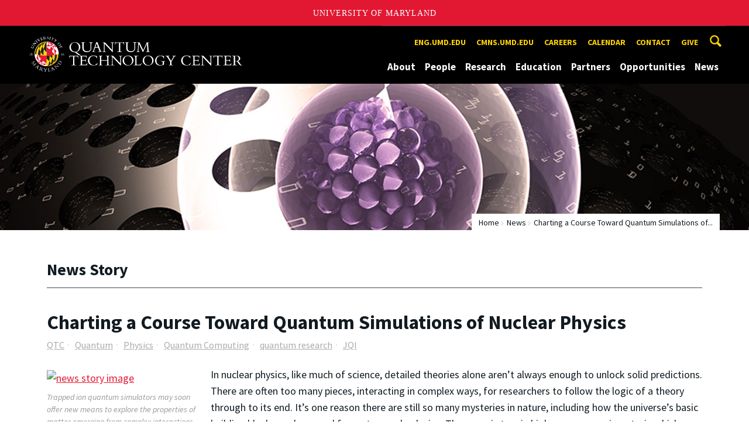

--- FILE ---
content_type: text/html; charset=utf-8
request_url: https://qtc.umd.edu/news/story/charting-a-course-toward-quantum-simulations-of-nuclear-physics
body_size: 13755
content:
<!DOCTYPE html>
<html dir="ltr" lang="en">
<head>
  <meta http-equiv="Content-Type" content="text/html; charset=utf-8" />
<meta property="og:url" content="https://qtc.umd.edu/news/story/charting-a-course-toward-quantum-simulations-of-nuclear-physics" />
<meta property="og:title" content="Charting a Course Toward Quantum Simulations of Nuclear Physics" />
<meta property="og:description" content="&lt;div&gt;&lt;span&gt;&lt;span&gt;Researchers explore how to map lattice gauge theories to ion traps.&lt;/span&gt;&lt;/span&gt;&lt;/div&gt;" />
<link rel="shortcut icon" href="https://qtc.umd.edu/sites/qtc.umd.edu/files/favicon_0.ico" type="image/vnd.microsoft.icon" />
<meta name="generator" content="Drupal 7 (http://drupal.org)" />
<link rel="canonical" href="https://qtc.umd.edu/news/story/charting-a-course-toward-quantum-simulations-of-nuclear-physics" />
<link rel="shortlink" href="https://qtc.umd.edu/news/story/charting-a-course-toward-quantum-simulations-of-nuclear-physics" />
<meta name="viewport" content="width=device-width, initial-scale=1.0" />
<meta http-equiv="x-ua-compatible" content="IE=edge" />
	<title>Charting a Course Toward Quantum Simulations of Nuclear Physics | Quantum Technology Center</title>
  <link type="text/css" rel="stylesheet" href="https://qtc.umd.edu/sites/qtc.umd.edu/files/css/css_FFMDRYZ2nSV6HGDyDVpm9-yNY8H0IkhZ90k-a2N9jFE.css" media="all" />
<link type="text/css" rel="stylesheet" href="https://qtc.umd.edu/sites/qtc.umd.edu/files/css/css_-Y2zfPUpeZtlFsYi1luSPFRC74f9YANc5OH1KeCXWik.css" media="all" />
<link type="text/css" rel="stylesheet" href="https://qtc.umd.edu/sites/qtc.umd.edu/files/css/css_1P3ubZG0fvJf29j-SYnvtCNpxuf4-2I2ZSTUAEqMVKA.css" media="all" />
<link type="text/css" rel="stylesheet" href="https://qtc.umd.edu/sites/qtc.umd.edu/files/css/css_3JQ2xZ8paHIwbZh9pkMBB5JqCidI9DVNoMvJqIkHuI8.css" media="screen" />
<link type="text/css" rel="stylesheet" href="https://qtc.umd.edu/sites/qtc.umd.edu/files/css/css_Ktb0qcmYJlwtM4F6vkjWGbyXapXgA4HSTkrbZgqDNJE.css" media="print" />
<link type="text/css" rel="stylesheet" href="https://qtc.umd.edu/sites/qtc.umd.edu/files/css/css__hF5qMT1j2t8mY6gk3pQPr_TkfmVvhadIocyzbGYDG0.css" media="all" />
  <script type="text/javascript" src="https://qtc.umd.edu/sites/qtc.umd.edu/files/js/js_Pt6OpwTd6jcHLRIjrE-eSPLWMxWDkcyYrPTIrXDSON0.js"></script>
<script type="text/javascript" src="https://qtc.umd.edu/sites/qtc.umd.edu/files/js/js_6Y3SIIzkJS5S6qZmGTNwtRmhqYh7yv-hix49Ug4axb4.js"></script>
<script type="text/javascript" src="https://qtc.umd.edu/sites/qtc.umd.edu/files/js/js_-Q2sQtxBQw5WAUxkq5PliZgoBkCPDjvoYV-5eNF0sFI.js"></script>
<script type="text/javascript" src="https://www.googletagmanager.com/gtag/js?id=G-ET2PBYRF26"></script>
<script type="text/javascript">
<!--//--><![CDATA[//><!--
window.dataLayer = window.dataLayer || [];function gtag(){dataLayer.push(arguments)};gtag("js", new Date());gtag("set", "developer_id.dMDhkMT", true);gtag("config", "G-ET2PBYRF26", {"groups":"default","anonymize_ip":true});
//--><!]]>
</script>
<script type="text/javascript">
<!--//--><![CDATA[//><!--
jQuery.extend(Drupal.settings, {"basePath":"\/","pathPrefix":"","setHasJsCookie":0,"ajaxPageState":{"theme":"engrcenter_sub_qtc","theme_token":"U6rdjixOnHMJOTrSVX7-XA9D2_YDPCBiQ5k_eNP0QUI","js":{"https:\/\/umd-header.umd.edu\/build\/bundle.js?search=0\u0026search_domain=\u0026events=0\u0026news=0\u0026schools=0\u0026admissions=0\u0026support=0\u0026support_url=\u0026wrapper=1100\u0026sticky=0":1,"sites\/all\/themes\/engrdept\/assets\/js\/build\/main.js":1,"sites\/all\/themes\/engrdept\/assets\/js\/build\/site.min.js":1,"sites\/all\/themes\/engrdept\/assets\/js\/build\/umd-engr-alert.js":1,"sites\/all\/modules\/jquery_update\/replace\/jquery\/1.12\/jquery.min.js":1,"misc\/jquery-extend-3.4.0.js":1,"misc\/jquery-html-prefilter-3.5.0-backport.js":1,"misc\/jquery.once.js":1,"misc\/drupal.js":1,"sites\/all\/modules\/jquery_update\/js\/jquery_browser.js":1,"sites\/all\/modules\/admin_menu\/admin_devel\/admin_devel.js":1,"sites\/all\/modules\/entityreference\/js\/entityreference.js":1,"sites\/all\/modules\/google_cse\/google_cse.js":1,"sites\/all\/modules\/custom\/engrnews\/js\/jquery.colorbox-min.js":1,"sites\/all\/modules\/custom\/engrnews\/js\/news-colorbox.js":1,"sites\/all\/modules\/google_analytics\/googleanalytics.js":1,"https:\/\/www.googletagmanager.com\/gtag\/js?id=G-ET2PBYRF26":1,"0":1},"css":{"modules\/system\/system.base.css":1,"modules\/system\/system.menus.css":1,"modules\/system\/system.messages.css":1,"modules\/comment\/comment.css":1,"modules\/field\/theme\/field.css":1,"sites\/all\/modules\/google_cse\/google_cse.css":1,"modules\/node\/node.css":1,"modules\/search\/search.css":1,"sites\/all\/modules\/custom\/umd_faculty_directory\/css\/style.css":1,"modules\/user\/user.css":1,"sites\/all\/modules\/views\/css\/views.css":1,"sites\/all\/modules\/ckeditor\/css\/ckeditor.css":1,"sites\/all\/modules\/media\/modules\/media_wysiwyg\/css\/media_wysiwyg.base.css":1,"sites\/all\/modules\/ctools\/css\/ctools.css":1,"sites\/all\/modules\/custom\/engrnews\/css\/engrnews.css":1,"sites\/all\/modules\/custom\/engrnews\/css\/engr-related-news.css":1,"sites\/all\/modules\/custom\/engrnews\/css\/colorbox.css":1,"sites\/all\/themes\/engrdept\/assets\/components\/owl.carousel\/dist\/assets\/owl.carousel.min.css":1,"sites\/all\/themes\/engrdept\/assets\/components\/magnific-popup\/dist\/magnific-popup.css":1,"sites\/all\/themes\/engrdept\/assets\/components\/tablesaw\/dist\/bare\/tablesaw.bare.css":1,"sites\/all\/themes\/engrdept\/assets\/css\/vendor\/font-awesome.min.css":1,"sites\/all\/themes\/engrdept\/assets\/css\/styles-dept.css":1,"sites\/all\/themes\/engrdept\/assets\/postcss\/print\/print.css":1,"sites\/qtc.umd.edu\/themes\/engrcenter_sub_qtc\/css\/styles-qtc.css":1}},"googleCSE":{"cx":"016646608448542012317:s935t-qy0pk","language":"","resultsWidth":600,"domain":"www.google.com","showWaterMark":1},"googleanalytics":{"account":["G-ET2PBYRF26"],"trackOutbound":1,"trackMailto":1,"trackDownload":1,"trackDownloadExtensions":"7z|aac|arc|arj|asf|asx|avi|bin|csv|doc(x|m)?|dot(x|m)?|exe|flv|gif|gz|gzip|hqx|jar|jpe?g|js|mp(2|3|4|e?g)|mov(ie)?|msi|msp|pdf|phps|png|ppt(x|m)?|pot(x|m)?|pps(x|m)?|ppam|sld(x|m)?|thmx|qtm?|ra(m|r)?|sea|sit|tar|tgz|torrent|txt|wav|wma|wmv|wpd|xls(x|m|b)?|xlt(x|m)|xlam|xml|z|zip"}});
//--><!]]>
</script>
</head>
<body class="html not-front not-logged-in no-sidebars page-news page-news-story page-news-story-charting-a-course-toward-quantum-simulations-of-nuclear-physics body-light interior" >
<div id="skip-link">
	<a href="#main-content" class="element-invisible element-focusable">Skip to main content</a>
</div>
<div style="display: none;" class="sprite"><svg xmlns="http://www.w3.org/2000/svg"><symbol id="calendar" viewBox="0 0 22 24"><title>Shape Copy 6</title><path d="M17.111 13.152H11v5.978h6.111v-5.978zM15.89 0v2.391H6.11V0H3.667v2.391H2.444C1.1 2.391 0 3.467 0 4.783v16.739c0 1.315 1.1 2.391 2.444 2.391h17.112c1.344 0 2.444-1.076 2.444-2.391V4.782c0-1.315-1.1-2.39-2.444-2.39h-1.223V0H15.89zm3.667 21.522H2.444V8.37h17.112v13.152z" fill="#000" fill-rule="evenodd"/></symbol><symbol id="chevron-down" viewBox="0 0 20 20"><path d="M4.516 7.548c.436-.446 1.043-.481 1.576 0L10 11.295l3.908-3.747c.533-.481 1.141-.446 1.574 0 .436.445.408 1.197 0 1.615-.406.418-4.695 4.502-4.695 4.502a1.095 1.095 0 0 1-1.576 0S4.924 9.581 4.516 9.163s-.436-1.17 0-1.615z"/></symbol><symbol id="chevron-left" viewBox="0 0 20 20"><path d="M12.452 4.516c.446.436.481 1.043 0 1.576L8.705 10l3.747 3.908c.481.533.446 1.141 0 1.574-.445.436-1.197.408-1.615 0-.418-.406-4.502-4.695-4.502-4.695a1.095 1.095 0 0 1 0-1.576s4.084-4.287 4.502-4.695 1.17-.436 1.615 0z"/></symbol><symbol id="chevron-right-resource" viewBox="0 0 6 10"><title>Shape Copy 18</title><path d="M1.135 0L0 1.135l3.73 3.73L0 8.595 1.135 9.73 6 4.865z" fill="#E31933" fill-rule="evenodd"/></symbol><symbol id="chevron-right" viewBox="0 0 20 20"><path d="M9.163 4.516c.418.408 4.502 4.695 4.502 4.695a1.095 1.095 0 0 1 0 1.576s-4.084 4.289-4.502 4.695c-.418.408-1.17.436-1.615 0-.446-.434-.481-1.041 0-1.574L11.295 10 7.548 6.092c-.481-.533-.446-1.141 0-1.576s1.197-.409 1.615 0z"/></symbol><symbol id="close" viewBox="0 0 24 24"><path d="M17.016 15.609L13.407 12l3.609-3.609-1.406-1.406-3.609 3.609-3.609-3.609-1.406 1.406L10.595 12l-3.609 3.609 1.406 1.406 3.609-3.609 3.609 3.609zM12 2.016c5.531 0 9.984 4.453 9.984 9.984S17.531 21.984 12 21.984 2.016 17.531 2.016 12 6.469 2.016 12 2.016z"/></symbol><symbol id="facebook" viewBox="0 0 19 32"><path d="M17.125.214v4.714h-2.804q-1.536 0-2.071.643T11.714 7.5v3.375h5.232l-.696 5.286h-4.536v13.554H6.25V16.161H1.696v-5.286H6.25V6.982q0-3.321 1.857-5.152T13.053 0q2.625 0 4.071.214z"/></symbol><symbol id="flickr" viewBox="0 0 20 20"><path d="M5 14c-2.188 0-3.96-1.789-3.96-4S2.812 6 5 6c2.187 0 3.96 1.789 3.96 4S7.187 14 5 14zM15 14c-2.188 0-3.96-1.789-3.96-4S12.812 6 15 6c2.187 0 3.96 1.789 3.96 4s-1.773 4-3.96 4z"/></symbol><symbol id="grid" viewBox="0 0 24 24"><title>Shape</title><path d="M0 10.759h10.682V0H0v10.759zM0 24h10.682V13.241H0V24zm13.318 0H24V13.241H13.318V24zm0-13.241H24V0H13.318v10.759z" fill="#E31933" fill-rule="evenodd"/></symbol><symbol id="home" viewBox="0 0 20 20"><path d="M18.672 11H17v6c0 .445-.194 1-1 1h-4v-6H8v6H4c-.806 0-1-.555-1-1v-6H1.328c-.598 0-.47-.324-.06-.748L9.292 2.22c.195-.202.451-.302.708-.312.257.01.513.109.708.312l8.023 8.031c.411.425.539.749-.059.749z"/></symbol><symbol id="instagram" viewBox="0 0 27 32"><path d="M18.286 16q0-1.893-1.339-3.232t-3.232-1.339-3.232 1.339T9.144 16t1.339 3.232 3.232 1.339 3.232-1.339T18.286 16zm2.464 0q0 2.929-2.054 4.982t-4.982 2.054-4.982-2.054T6.678 16t2.054-4.982 4.982-2.054 4.982 2.054T20.75 16zm1.929-7.321q0 .679-.482 1.161t-1.161.482-1.161-.482-.482-1.161.482-1.161 1.161-.482 1.161.482.482 1.161zM13.714 4.75l-1.366-.009q-1.241-.009-1.884 0t-1.723.054-1.839.179-1.277.33q-.893.357-1.571 1.036T3.018 7.911q-.196.518-.33 1.277t-.179 1.839-.054 1.723 0 1.884T2.464 16t-.009 1.366 0 1.884.054 1.723.179 1.839.33 1.277q.357.893 1.036 1.571t1.571 1.036q.518.196 1.277.33t1.839.179 1.723.054 1.884 0 1.366-.009 1.366.009 1.884 0 1.723-.054 1.839-.179 1.277-.33q.893-.357 1.571-1.036t1.036-1.571q.196-.518.33-1.277t.179-1.839.054-1.723 0-1.884T24.964 16t.009-1.366 0-1.884-.054-1.723-.179-1.839-.33-1.277q-.357-.893-1.036-1.571t-1.571-1.036q-.518-.196-1.277-.33t-1.839-.179-1.723-.054-1.884 0-1.366.009zM27.429 16q0 4.089-.089 5.661-.179 3.714-2.214 5.75t-5.75 2.214q-1.571.089-5.661.089t-5.661-.089q-3.714-.179-5.75-2.214T.09 21.661Q.001 20.09.001 16t.089-5.661q.179-3.714 2.214-5.75t5.75-2.214q1.571-.089 5.661-.089t5.661.089q3.714.179 5.75 2.214t2.214 5.75q.089 1.571.089 5.661z"/></symbol><symbol id="linkedin" viewBox="0 0 27 32"><path d="M6.232 11.161v17.696H.339V11.161h5.893zm.375-5.465Q6.625 7 5.705 7.875t-2.42.875h-.036q-1.464 0-2.357-.875t-.893-2.179q0-1.321.92-2.188t2.402-.866 2.375.866.911 2.188zm20.822 13.018v10.143h-5.875v-9.464q0-1.875-.723-2.938t-2.259-1.063q-1.125 0-1.884.616t-1.134 1.527q-.196.536-.196 1.446v9.875H9.483q.036-7.125.036-11.554t-.018-5.286l-.018-.857h5.875v2.571h-.036q.357-.571.732-1t1.009-.929 1.554-.777 2.045-.277q3.054 0 4.911 2.027t1.857 5.938z"/></symbol><symbol id="list" viewBox="0 0 31 24"><title>Shape</title><path d="M0 14.4h4.8V9.6H0v4.8zM0 24h4.8v-4.8H0V24zM0 4.8h4.8V0H0v4.8zm8 9.6h22.4V9.6H8v4.8zM8 24h22.4v-4.8H8V24zM8 0v4.8h22.4V0H8z" fill="#434A4F" fill-rule="evenodd"/></symbol><symbol id="minus" viewBox="0 0 20 20"><path d="M16 10c0 .553-.048 1-.601 1H4.601C4.049 11 4 10.553 4 10s.049-1 .601-1H15.4c.552 0 .6.447.6 1z"/></symbol><symbol id="next-month" viewBox="0 0 31 23"><title>next month copy</title><g stroke-width="2" stroke="#FFF" fill="none" fill-rule="evenodd" stroke-linecap="round"><path d="M15.927 2.143h18.092M28.07-5l7.257 7.193-7.258 7.193"/></g></symbol><symbol id="play" viewBox="0 0 24 24"><path d="M12 20.016c4.406 0 8.016-3.609 8.016-8.016S16.407 3.984 12 3.984 3.984 7.593 3.984 12 7.593 20.016 12 20.016zm0-18c5.531 0 9.984 4.453 9.984 9.984S17.531 21.984 12 21.984 2.016 17.531 2.016 12 6.469 2.016 12 2.016zM9.984 16.5v-9l6 4.5z"/></symbol><symbol id="plus" viewBox="0 0 20 20"><path d="M16 10c0 .553-.048 1-.601 1H11v4.399c0 .552-.447.601-1 .601s-1-.049-1-.601V11H4.601C4.049 11 4 10.553 4 10s.049-1 .601-1H9V4.601C9 4.048 9.447 4 10 4s1 .048 1 .601V9h4.399c.553 0 .601.447.601 1z"/></symbol><symbol id="prev-month" viewBox="0 0 31 23"><title>next month</title><g stroke-width="2" stroke="#FFF" fill="none" fill-rule="evenodd" stroke-linecap="round"><path d="M15 2.143H-3.093M2.857-5L-4.4 2.193l7.258 7.193"/></g></symbol><symbol id="search-blk" viewBox="0 0 20 20"><path d="M17.545 15.467l-3.779-3.779a6.15 6.15 0 0 0 .898-3.21c0-3.417-2.961-6.377-6.378-6.377S2.1 4.87 2.1 8.287c0 3.416 2.961 6.377 6.377 6.377a6.15 6.15 0 0 0 3.115-.844l3.799 3.801a.953.953 0 0 0 1.346 0l.943-.943c.371-.371.236-.84-.135-1.211zM4.004 8.287c0-2.366 1.917-4.283 4.282-4.283s4.474 2.107 4.474 4.474c0 2.365-1.918 4.283-4.283 4.283s-4.473-2.109-4.473-4.474z"/></symbol><symbol id="search" viewBox="0 0 20 20"><path fill="#FFD200" d="M17.545 15.467l-3.779-3.779a6.15 6.15 0 0 0 .898-3.21c0-3.417-2.961-6.377-6.378-6.377S2.1 4.87 2.1 8.287c0 3.416 2.961 6.377 6.377 6.377a6.15 6.15 0 0 0 3.115-.844l3.799 3.801a.953.953 0 0 0 1.346 0l.943-.943c.371-.371.236-.84-.135-1.211zM4.004 8.287c0-2.366 1.917-4.283 4.282-4.283s4.474 2.107 4.474 4.474c0 2.365-1.918 4.283-4.283 4.283s-4.473-2.109-4.473-4.474z"/></symbol><symbol id="twitter" viewBox="0 0 30 32"><path d="M28.929 7.286q-1.196 1.75-2.893 2.982.018.25.018.75 0 2.321-.679 4.634t-2.063 4.437-3.295 3.759-4.607 2.607-5.768.973q-4.839 0-8.857-2.589.625.071 1.393.071 4.018 0 7.161-2.464-1.875-.036-3.357-1.152t-2.036-2.848q.589.089 1.089.089.768 0 1.518-.196-2-.411-3.313-1.991t-1.313-3.67v-.071q1.214.679 2.607.732-1.179-.786-1.875-2.054t-.696-2.75q0-1.571.786-2.911Q4.91 8.285 8.008 9.883t6.634 1.777q-.143-.679-.143-1.321 0-2.393 1.688-4.08t4.08-1.688q2.5 0 4.214 1.821 1.946-.375 3.661-1.393-.661 2.054-2.536 3.179 1.661-.179 3.321-.893z"/></symbol><symbol id="undo" viewBox="0 0 32 32"><path d="M23.808 32c3.554-6.439 4.153-16.26-9.808-15.932V24L2 12 14 0v7.762C30.718 7.326 32.58 22.519 23.808 32z"/></symbol><symbol id="youtube" viewBox="0 0 20 20"><path d="M10 2.3C.172 2.3 0 3.174 0 10s.172 7.7 10 7.7 10-.874 10-7.7-.172-7.7-10-7.7zm3.205 8.034l-4.49 2.096c-.393.182-.715-.022-.715-.456V8.026c0-.433.322-.638.715-.456l4.49 2.096c.393.184.393.484 0 .668z"/></symbol><symbol id="zz-grid" viewBox="0 0 32 32"><path d="M8 15h7V8H8v7zm9-7v7h7V8h-7zm0 16h7v-7h-7v7zm-9 0h7v-7H8v7z"/></symbol><symbol id="zz-list" viewBox="0 0 24 28"><path d="M24 21v2c0 .547-.453 1-1 1H1c-.547 0-1-.453-1-1v-2c0-.547.453-1 1-1h22c.547 0 1 .453 1 1zm0-8v2c0 .547-.453 1-1 1H1c-.547 0-1-.453-1-1v-2c0-.547.453-1 1-1h22c.547 0 1 .453 1 1zm0-8v2c0 .547-.453 1-1 1H1c-.547 0-1-.453-1-1V5c0-.547.453-1 1-1h22c.547 0 1 .453 1 1z"/></symbol></svg>
</div><header class="site__header site-header--dark">
  <div class="scarf">
	  <a href="/" class="site__logo">A. James Clark School of Engineering, University of Maryland</a>
    <button aria-hidden="true" class="drawer__trigger"><span class="visible-for-screen-readers">Mobile Navigation Trigger</span></button>
    <div class="site-search__trigger">
      <div class="vertically-center">
        <svg class="symbol symbol-search">
          <use xlink:href="#search"></use>
        </svg>
      </div>
    </div>
    <form class="site-search__details" method="get" action="/search/node">
      <label for="site-search__text" class="visible-for-screen-readers">Search this site for:</label>
      <input placeholder="Search by keyword…" type="text" name="keys" id="site-search__text" class="site-search__text">
      <input type="submit" value="go" aria-label="Query search" class="site-search__submit">
    </form>
    <div class="drawer">
      <nav class="silk-nav">
        <div class="silk-nav__controls"><a href="/" class="silk-nav__trigger silk-nav__trigger--home">
            <svg class="symbol symbol-home">
              <use xlink:href="#home"></use>
            </svg><span>Home</span></a>
          <button class="silk-nav__trigger silk-nav__trigger--revert">
            <svg class="symbol symbol-undo">
              <use xlink:href="#undo"></use>
            </svg><span>Main Menu</span>
          </button>
          <button class="silk-nav__trigger silk-nav__trigger--reverse">
            <svg class="symbol symbol-chevron-left">
              <use xlink:href="#chevron-left"></use>
            </svg>
            <span class="visible-for-screen-readers">Mobile Navigation Trigger Reverse</span>
          </button>
        </div>
        <div class="nav nav-utility">
          
<ul>
<li class="first leaf">
<a href="https://eng.umd.edu" title="">eng.umd.edu</a></li>
<li class="leaf">
<a href="http://cmns.umd.edu/" title="">cmns.umd.edu</a></li>
<li class="leaf">
<a href="https://umd.wd1.myworkdayjobs.com/UMCP/job/University-of-Maryland-College-Park/Open-Rank-Faculty-Position--Quantum_JR101284" title="">CAREERS</a></li>
<li class="leaf">
<a href="/events" title="">Calendar</a></li>
<li class="leaf">
<a href="https://qtc.umd.edu/contact" title="">Contact</a></li>
<li class="last leaf">
<a href="https://giving.umd.edu/giving/fund.php?id=5245" title="">Give</a></li>
</ul>
        </div>
        <div class="nav nav-main">
	        
<ul>
<li class="first expanded">
<a href="/about">About</a>
<ul>
<li class="first leaf">
<a href="/about/objectives">Objectives</a></li>
<li class="leaf">
<a href="/about/idea-factory">The IDEA Factory</a></li>
<li class="last leaf">
<a href="/about/quantum-maryland">Quantum at Maryland</a></li>
</ul>
</li>
<li class="expanded">
<a href="/people" title="Our People">People</a>
<ul>
<li class="first leaf">
<a href="https://qtc.umd.edu/people/leadership" title="">Leadership</a></li>
<li class="leaf">
<a href="https://qtc.umd.edu/people/fellows" title="">Fellows</a></li>
<li class="leaf">
<a href="https://qtc.umd.edu/node/1265" title="">Scientists</a></li>
<li class="last leaf">
<a href="https://qtc.umd.edu/node/1266" title="">Affiliates &amp; Collaborators</a></li>
</ul>
</li>
<li class="leaf">
<a href="/research">Research</a></li>
<li class="leaf">
<a href="/education">Education</a></li>
<li class="leaf">
<a href="/partners">Partners</a></li>
<li class="expanded">
<a href="https://qtc.umd.edu/opportunities" title="">Opportunities </a>
<ul>
<li class="first last leaf">
<a href="https://qtc.umd.edu/research-opportunities" title="">Research Opportunities </a></li>
</ul>
</li>
<li class="last expanded">
<a href="/news/home" title="">News</a>
<ul>
<li class="first last leaf">
<a href="/news/follow">Follow Us</a></li>
</ul>
</li>
</ul>
        </div>
      </nav>
      <div class="nav--mobile-only">
        <div class="nav nav-utility nav-utility--mobile">
          
<ul>
<li class="first leaf">
<a href="https://eng.umd.edu" title="">eng.umd.edu</a></li>
<li class="leaf">
<a href="http://cmns.umd.edu/" title="">cmns.umd.edu</a></li>
<li class="leaf">
<a href="https://umd.wd1.myworkdayjobs.com/UMCP/job/University-of-Maryland-College-Park/Open-Rank-Faculty-Position--Quantum_JR101284" title="">CAREERS</a></li>
<li class="leaf">
<a href="/events" title="">Calendar</a></li>
<li class="leaf">
<a href="https://qtc.umd.edu/contact" title="">Contact</a></li>
<li class="last leaf">
<a href="https://giving.umd.edu/giving/fund.php?id=5245" title="">Give</a></li>
</ul>
        </div>
        <div class="nav quick-nav">
          
<ul>
<li class="first leaf">
<a href="/clark/facultydir" title="">Faculty Directory</a></li>
<li class="leaf">
<a href="/clark/staffdir" title="">Staff Directory</a></li>
<li class="last leaf">
<a href="https://clarknet.eng.umd.edu/" title="">ClarkNet</a></li>
</ul>
        </div>
        <div class="nav-social">
          <ul>
            <li><a href="https://www.facebook.com/clarkschool" target="_blank"><i class="fa fa-facebook"></i><em class="visible-for-screen-readers">Facebook</em></a></li>
            <li><a href="https://twitter.com/ClarkSchool" target="_blank"><i class="fa fa-twitter"></i><em class="visible-for-screen-readers">Twitter</em></a></li>
            <li><a href="https://www.youtube.com/user/umd" target="_blank"><i class="fa fa-youtube"></i><em class="visible-for-screen-readers">Youtube</em></a></li>
            <li><a href="https://www.linkedin.com/edu/school?id=42980" target="_blank"><i class="fa fa-linkedin"></i><em class="visible-for-screen-readers">Linkedin</em></a></li>
          </ul>
        </div>
      </div>
    </div>
  </div>
</header>

	<section style="background: url('/sites/qtc.umd.edu/themes/engrcenter_sub_qtc/images/internal-bg-qtc.jpg') center center / cover no-repeat" class="hero hero--xshort"></section>

<main>
	<a id="main-content"></a>
    <div class="tabs"></div>    	  
<section class="news-header-wrap page-header">
	<div class="news--header">
          <div class="compartment">
		  <div class="nav nav-breadcrumbs">
			<ul class='breadcrumb'><li><a href="/">Home</a></li><li><a href="/news/home">News</a></li><li>Charting a Course Toward Quantum Simulations of...</li></ul>			</div>
            <div class="news--tagline">
              <h1 class="section-title page-title">News Story</h1>
           </div>
        </div>
    </div>
</section>
	<div class="compartment">
	   <div id="newsstory">
	           <h1 class="page-title">Charting a Course Toward Quantum Simulations of Nuclear Physics</h1>

		<ul class="news-tags"><li><a class="umdengrnews-tag" href="/news/home?tag=qtc">QTC</a></li><li><a class="umdengrnews-tag" href="/news/home?tag=quantum">Quantum</a></li><li><a class="umdengrnews-tag" href="/news/home?tag=physics">Physics</a></li><li><a class="umdengrnews-tag" href="/news/home?tag=quantum+computing">Quantum Computing</a></li><li><a class="umdengrnews-tag" href="/news/home?tag=quantum+research">quantum research</a></li><li><a class="umdengrnews-tag" href="/news/home?tag=jqi">JQI</a></li></ul>			<figure class="inline-img inline-img--left">
				<img src="https://mnemosyne.umd.edu/tomcat/newsengine/articleImg/article12974.large.jpg" alt="news story image">
				<p class="caption-text">Trapped ion quantum simulators may soon offer new means to explore the properties of matter emerging from complex interactions among quarks, gluons and the other fundamental building blocks of nature. (Credit: A. Shaw and Z. Davoudi/University of Maryland)</p>
			</figure>
		<p dir="ltr">In nuclear physics, like much of science, detailed theories alone aren&rsquo;t always enough to unlock solid predictions. There are often too many pieces, interacting in complex ways, for researchers to follow the logic of a theory through to its end. It&rsquo;s one reason there are still so many mysteries in nature, including how the universe&rsquo;s basic building blocks coalesce and form stars and galaxies. The same is true in high-energy experiments, in which particles like protons smash together at incredible speeds to create extreme conditions similar to those just after the Big Bang.</p>
<p dir="ltr">Fortunately, scientists can often wield simulations to cut through the intricacies. A simulation represents the important aspects of one system&mdash;such as a plane, a town&rsquo;s traffic flow or an atom&mdash;as part of another, more accessible system (like a computer program or a scale model). Researchers have used their creativity to make simulations cheaper, quicker or easier to work with than the formidable subjects they investigate&mdash;like proton collisions or black holes.</p>
<p dir="ltr">Simulations go beyond a matter of convenience; they are essential for tackling cases that are both too difficult to directly observe in experiments and too complex for scientists to tease out every logical conclusion from basic principles. Diverse research breakthroughs&mdash;from modeling the complex interactions of the molecules behind life to predicting the experimental signatures that ultimately allowed the <a href="https://home.cern/news/news/experiments/atlas-and-cms-publish-observations-new-particle">identification of the Higgs boson</a>&mdash;have resulted from the ingenious use of simulations.</p>
<p dir="ltr">But conventional simulations only get you so far. In many cases, a simulation requires so many computations that the best computers ever built can&rsquo;t make meaningful progress&mdash;not even if you are willing to wait your entire life.</p>
<p dir="ltr">Now, quantum simulators (which exploit quantum effects like <a href="https://quantumatlas.umd.edu/entry/Superposition">superposition</a> and <a href="https://quantumatlas.umd.edu/entry/Entanglement">entanglement</a>) promise to bring their power to bear on many problems that have refused to yield to simulations built atop classical computers&mdash;including problems in nuclear physics. But to run any simulation, quantum or otherwise, scientists must first determine how to faithfully represent their system of interest in their simulator. They must create a map between the two.</p>
<p dir="ltr">Computational nuclear physicist Zohreh Davoudi, an assistant professor of physics at the University of Maryland (UMD), is collaborating with colleagues at UMD to explore how quantum simulations might aid nuclear physicists. They are working to create some of the first maps between the theories that describe the underpinnings of nuclear physics and the early quantum simulators and quantum computers being put together in labs.</p>
<p dir="ltr">Davoudi and several colleagues, including Electrical and Computer Engineering Professors <a href="https://ece.umd.edu/clark/faculty/1241/Christopher-Monroe">Chris Monroe</a> and <a href="https://ece.umd.edu/clark/faculty/403/Mohammad-Hafezi">Mohammad Hafezi</a>, designed their approach to making maps with an eye toward compatibility with the quantum technologies on the horizon. In a new paper published April 8, 2020 <a href="https://journals.aps.org/prresearch/abstract/10.1103/PhysRevResearch.2.023015">in the journal <em>Physical Review Research</em></a>, they describe their new method and how it creates new simulation opportunities for researchers to explore.</p>
<p dir="ltr">&ldquo;It is not yet clear exactly where quantum computers will be usefully applied,&rdquo; says Monroe, who is also a QTC and JQI Fellow, and co-founder of the quantum computing startup IonQ. &ldquo;One strategy is to deploy them on problems that are based in quantum physics. There are many approaches in electronic structure and nuclear physics that are so taxing to normal computers that quantum computers may be a way forward.&rdquo;</p>
<p dir="ltr"><strong>Patterns and Control</strong></p>
<p dir="ltr">As a first target, the team set their sights on lattice gauge theories. Gauge theories describe a wide variety of physics, including the intricate dance of quarks and gluons&mdash;the fundamental particles in nuclear physics. Lattice versions of gauge theories simplify calculations by restricting all the particles and their interactions to an orderly grid, like pieces on a chessboard.</p>
<p dir="ltr">Even with this simplification, modern computers can still choke when simulating dense clumps of matter or when tracking how matter changes over time. The team believes that quantum computers might overcome these limitations and eventually simulate more challenging types of gauge theories&mdash;such as quantum chromodynamics, which describes the strong interactions that bind quarks and gluons into protons and neutrons and hold them together as atomic nuclei.</p>
<p dir="ltr">Davoudi and her colleagues chose trapped atomic ions&mdash;the specialty of Monroe&mdash;as the physical system for performing their simulation. In these systems, ions, which are electrically charged atoms, hover, each trapped by a surrounding electric or magnetic field. Scientists can design these fields to arrange the ions in various patterns that can be used to store and transfer information. For this proposal, the team focused on ions organized into a straight line.</p>
<p dir="ltr">Researchers use lasers to control each ion and its interactions with neighbors&mdash;an essential ability when creating a useful simulation. The ions are much more accessible than the smaller particles that intrigue Davoudi. Nuclear physicists can only dream of achieving the same level of control over the interactions at the hearts of atoms.</p>
<p dir="ltr">&ldquo;Take a problem at the femtometer scale and expand it to micron scale&mdash;that dramatically increases our level of control,&rdquo; says Hafezi, who is also a QTC and JQI Fellow, and an associate professor in the Department of Physics at UMD. &ldquo;Imagine you were supposed to dissect an ant. Now the ant is stretched to the distance between Boston and Los Angeles.&rdquo;</p>
<p dir="ltr">While designing their map-making method, the team looked at what can be done with off-the-shelf lasers. They realized that current technology allows ion trappers to set up lasers in a new, efficient way that allows for simultaneous control of three different <a href="https://quantumatlas.umd.edu/entry/Spin">spin</a> interactions for each ion.</p>
<p dir="ltr">&ldquo;Trapped-ion systems come with a toolbox to simulate these problems,&rdquo; says Hafezi. &ldquo;Their amazing feature is that sometimes you can go back and design more tools and add it to the box.&rdquo;</p>
<p dir="ltr">With this opportunity in mind, the researchers developed a procedure for producing maps with two desirable features. First, the maps maximize how faithfully the ion-trap simulation matches a desired lattice gauge theory. Second, they minimize the errors that occur during the simulation.</p>
<p dir="ltr">In the paper, the researchers describe how this approach might allow a one-dimensional string of ions to simulate a few simple lattice gauge theories, not only in one dimension but also higher dimensions. With this approach, the behavior of ion spins can be tailored and mapped to a variety of phenomena that can be described by lattice gauge theories, such as the generation of matter and antimatter out of a vacuum.</p>
<p dir="ltr">&ldquo;As a nuclear theorist, I am excited to work further with theorists and experimentalists with expertise in atomic, molecular, and optical physics and in ion-trap technology to solve more complex problems,&rdquo; says Davoudi. &ldquo;I explained the uniqueness of my problem and my system, and they explained the features and capabilities of their system, then we brainstormed ideas on how we can do this mapping.&rdquo;</p>
<p dir="ltr">Monroe points out that &ldquo;this is exactly what is needed for the future of quantum computing. This &lsquo;co-design&rsquo; of devices tailored for specific applications is what makes the field fresh and exciting.&rdquo;</p>
<p dir="ltr"><strong>Analog vs. Digital</strong></p>
<p dir="ltr">The simulations proposed by Davoudi and her colleagues are examples of analog simulations, since they directly represent elements and interactions in one system with those of another system. Generally, analog simulators must be designed for a particular problem or set of problems. This makes them less versatile than digital simulators, which have an established set of discrete building blocks that can be put together to simulate nearly anything given enough time and resources.</p>
<p dir="ltr">The versatility of digital simulations has been world-altering, but a well-designed analog system is often less complex than its digital counterpart. Carefully designed quantum analog simulations might deliver results for certain problems before quantum computers can reliably perform digital simulations. This is similar to just using a wind tunnel instead of programming a computer to model the way the wind buffets everything from a <a href="https://www.washingtonpost.com/science/2019/09/04/this-astronaut-raised-geese-study-their-hearts-birds-stole-hers/">goose</a> to an experimental fighter plane.</p>
<p dir="ltr">Monroe&rsquo;s team, in collaboration with coauthor Guido Pagano, a former JQI postdoctoral researcher who is now an assistant professor at Rice University, is working to implement the new analog approach within the next couple of years. The completed system should be able to simulate a variety of lattice gauge theories.</p>
<p dir="ltr">The authors say that this research is only the beginning of a longer road. Since lattice gauge theories are described in mathematically similar ways to other quantum systems, the researchers are optimistic that their proposal will find uses beyond nuclear physics, such as in condensed matter physics and materials science. Davoudi is also working to develop digital quantum simulation proposals with Monroe and Norbert Linke, another QTC and JQI Fellow. She hopes that the two projects will reveal the advantages and disadvantages of each approach and provide insight into how researchers can tackle nuclear physics problems with the full might of quantum computing.</p>
<p dir="ltr">&ldquo;We want to eventually simulate theories of a more complex nature and in particular quantum chromodynamics that is responsible for the strong force in nature,&rdquo; says Davoudi. &ldquo;But that might require thinking even more outside the box.&rdquo;</p>
<p dir="ltr"><em>Story by Bailey Bedford</em></p>
<p dir="ltr"><em><em>In addition to Davoudi, Hafezi and Monroe, co-authors of the paper include former JQI postdoctoral researcher and current assistant professor at Rice University Guido Pagano; JQI graduate student Alireza Seif, and UMD Physics graduate student Andrew Shaw.</em></em></p>			
	<p><span class="published-text">Published April 9, 2020</span></p>

<div class="story-nav">
<div class="story-prev"><a href="ece-researchers-represented-on-three-2020-muri-awards" aria-label="link to previous story"><i class="fa fa-chevron-left"></i></a></div><div class="story-next"><a href="new-protocol-helps-classify-topological-matter" aria-label="link to next story"><i class="fa fa-chevron-right"></i></a></div></div>		
	
		   	
        <div id="related-news">
            <h2 class="section-title">Related Stories</h2>
            <div class="blocks-more-links"><a href="/news/home">Browse All News</a></div>
            <div class="home-event-carousel clear">
						     <a href="/news/story/foundational-step-shows-quantum-computers-can-be-better-than-the-sum-of-their-parts">
                  <div class="block block--media" style="background-image: url(&quot;https://mnemosyne.umd.edu/tomcat/newsengine/articleImg/article14374.large.jpg&quot;);">
                    <div class="block-content">
                      <p class="block--cat"><span>Stories</span> / <span class="date">October 4, 2021</span></p>
                      <h4 class="block-title">Foundational Step Shows Quantum Computers Can Be Better Than...</h4>
                    </div><img src="https://mnemosyne.umd.edu/tomcat/newsengine/articleImg/article14374.large.jpg" alt="news story image">
                </div></a>
						     <a href="/news/story/in-a-smooth-move-ions-ditch-disorder-and-keep-their-memories">
                  <div class="block block--media" style="background-image: url(&quot;https://mnemosyne.umd.edu/tomcat/newsengine/articleImg/article14618.large.jpg&quot;);">
                    <div class="block-content">
                      <p class="block--cat"><span>Stories</span> / <span class="date">December 21, 2021</span></p>
                      <h4 class="block-title">In a Smooth Move, Ions Ditch Disorder and Keep Their Memories</h4>
                    </div><img src="https://mnemosyne.umd.edu/tomcat/newsengine/articleImg/article14618.large.jpg" alt="news story image">
                </div></a>
						     <a href="/news/story/umd-leads-new-25m-nsf-quantum-leap-challenge-institute-for-robust-quantum-simulation">
                  <div class="block block--media" style="background-image: url(&quot;https://mnemosyne.umd.edu/tomcat/newsengine/articleImg/article14267.large.png&quot;);">
                    <div class="block-content">
                      <p class="block--cat"><span>Stories</span> / <span class="date">September 2, 2021</span></p>
                      <h4 class="block-title">UMD Leads New $25M NSF Quantum Leap Challenge Institute for...</h4>
                    </div><img src="https://mnemosyne.umd.edu/tomcat/newsengine/articleImg/article14267.large.png" alt="news story image">
                </div></a>
						     <a href="/news/story/monroe-elected-osa-fellow">
                  <div class="block block--media" style="background-image: url(&quot;https://mnemosyne.umd.edu/tomcat/newsengine/articleImg/article13744.large.png&quot;);">
                    <div class="block-content">
                      <p class="block--cat"><span>Stories</span> / <span class="date">February 9, 2021</span></p>
                      <h4 class="block-title">Monroe Elected OSA Fellow</h4>
                    </div><img src="https://mnemosyne.umd.edu/tomcat/newsengine/articleImg/article13744.large.png" alt="news story image">
                </div></a>
						     <a href="/news/story/gong-paper-on-ferroelectric-control-of-halfmetallic-2d-electron-gas-published-in-nano-letters">
                  <div class="block block--media" style="background-image: url(&quot;https://mnemosyne.umd.edu/tomcat/newsengine/articleImg/article13320.large.png&quot;);">
                    <div class="block-content">
                      <p class="block--cat"><span>Stories</span> / <span class="date">August 18, 2020</span></p>
                      <h4 class="block-title">Gong Paper on Ferroelectric Control of Half-Metallic 2D...</h4>
                    </div><img src="https://mnemosyne.umd.edu/tomcat/newsengine/articleImg/article13320.large.png" alt="news story image">
                </div></a>
						     <a href="/news/story/qtc-researchers-combine-qdm-and-ml-to-noninvasively-probe-an-integrated-circuit">
                  <div class="block block--media" style="background-image: url(&quot;https://mnemosyne.umd.edu/tomcat/newsengine/articleImg/article13318.large.jpg&quot;);">
                    <div class="block-content">
                      <p class="block--cat"><span>Stories</span> / <span class="date">August 18, 2020</span></p>
                      <h4 class="block-title">QTC Researchers Combine QDM and ML to Noninvasively Probe an...</h4>
                    </div><img src="https://mnemosyne.umd.edu/tomcat/newsengine/articleImg/article13318.large.jpg" alt="news story image">
                </div></a>
						     <a href="/news/story/hyperfine-begins-trading-on-the-nasdaq-global-market">
                  <div class="block block--media" style="background-image: url(&quot;https://mnemosyne.umd.edu/tomcat/newsengine/articleImg/article14636.large.jpg&quot;);">
                    <div class="block-content">
                      <p class="block--cat"><span>Stories</span> / <span class="date">January 7, 2022</span></p>
                      <h4 class="block-title">Hyperfine Begins Trading on the Nasdaq Global Market</h4>
                    </div><img src="https://mnemosyne.umd.edu/tomcat/newsengine/articleImg/article14636.large.jpg" alt="news story image">
                </div></a>
						     <a href="/news/story/diamonds-are-a-quantum-sensing-scientistrsquos-best-friend">
                  <div class="block block--media" style="background-image: url(&quot;https://mnemosyne.umd.edu/tomcat/newsengine/articleImg/article14400.large.jpg&quot;);">
                    <div class="block-content">
                      <p class="block--cat"><span>Stories</span> / <span class="date">October 11, 2021</span></p>
                      <h4 class="block-title">Diamonds Are a Quantum Sensing Scientist’s Best Friend</h4>
                    </div><img src="https://mnemosyne.umd.edu/tomcat/newsengine/articleImg/article14400.large.jpg" alt="news story image">
                </div></a>
						     <a href="/news/story/novel-design-may-boost-efficiency-of-onchip-frequency-combs">
                  <div class="block block--media" style="background-image: url(&quot;https://mnemosyne.umd.edu/tomcat/newsengine/articleImg/article14349.large.jpg&quot;);">
                    <div class="block-content">
                      <p class="block--cat"><span>Stories</span> / <span class="date">September 28, 2021</span></p>
                      <h4 class="block-title">Novel Design May Boost Efficiency of On-Chip Frequency Combs</h4>
                    </div><img src="https://mnemosyne.umd.edu/tomcat/newsengine/articleImg/article14349.large.jpg" alt="news story image">
                </div></a>
						     <a href="/news/story/umd-joins-nsffunded-revolutionary-25m-center-for-optoelectronic-quantum-technologies">
                  <div class="block block--media" style="background-image: url(&quot;https://mnemosyne.umd.edu/tomcat/newsengine/articleImg/article14294.large.png&quot;);">
                    <div class="block-content">
                      <p class="block--cat"><span>Stories</span> / <span class="date">September 10, 2021</span></p>
                      <h4 class="block-title">UMD joins NSF-funded revolutionary $25M center for...</h4>
                    </div><img src="https://mnemosyne.umd.edu/tomcat/newsengine/articleImg/article14294.large.png" alt="news story image">
                </div></a>
			              
            </div>
        </div>
		
	</div>
</div>




</main>

<footer class="site__footer">
  <div class="lace">
    <div class="grid grid--20">
      <div class="col-large-9 col-wooser-9">
        <nav class="nav nav-footer">
          
<ul>
<li class="first leaf">
<a href="/clark/facultydir" title="">Faculty Directory</a></li>
<li class="leaf">
<a href="/clark/staffdir" title="">Staff Directory</a></li>
<li class="last leaf">
<a href="https://clarknet.eng.umd.edu/" title="">ClarkNet</a></li>
</ul>
        </nav>
      </div>
      <div class="col-large-3 col-wooser-3">
        <nav class="nav nav-social">
          <ul>
            <!--<li><a href="https://www.facebook.com/UniversityOfMarylandECE/" target="_blank"><i class="fa fa-facebook"></i><em class="visible-for-screen-readers">Facebook</em></a></li>-->
            <li><a href="https://twitter.com/qtc_umd?lang=en" target="_blank"><i class="fa fa-twitter"></i><em class="visible-for-screen-readers">Twitter</em></a></li>
              <!--<li><a href="https://www.youtube.com/user/UMDRobotics" target="_blank"><i class="fa fa-youtube"></i><em class="visible-for-screen-readers">Youtube</em></a></li>-->
            <!--<li><a href="https://www.instagram.com/eceumd/" target="_blank"><i class="fa fa-instagram"></i><em class="visible-for-screen-readers">Instagram</em></a></li>-->
            <li><a href="https://www.linkedin.com/company/quantum-technology-center" target="_blank"><i class="fa fa-linkedin"></i><em class="visible-for-screen-readers">Linkedin</em></a></li>
          </ul>
        </nav>
      </div>
    </div>
  </div>
  <div class="lace umd-footer">
    <div class="grid grid--20">
      <div class="col-mini-1 col-small-6">
	      <nav class="inline-list nav-legal">
          
<ul>
<li class="first leaf">
<a href="https://it.umd.edu/security/Nethics/Policy/privacypolicy.html" title="">Privacy Policy</a></li>
<li class="leaf">
<a href="https://umd.edu/web-accessibility" title="">Accessibility</a></li>
<li class="last leaf">
<a href="https://umd.edu" title="">umd.edu</a></li>
</ul>
	      </nav>
      </div>
      <div class="col-mini-1 col-small-6 text-right"><small>&copy; 2026 University of Maryland</small></div>
    </div>
  </div>
</footer>
<script type="text/javascript" src="https://umd-header.umd.edu/build/bundle.js?search=0&amp;search_domain=&amp;events=0&amp;news=0&amp;schools=0&amp;admissions=0&amp;support=0&amp;support_url=&amp;wrapper=1100&amp;sticky=0"></script>
<script type="text/javascript" src="https://qtc.umd.edu/sites/qtc.umd.edu/files/js/js_6nnAs267rRluTJMMTtxPnIwILjoZAhXsheSvW3nEjqg.js"></script>
</body>
</html>


--- FILE ---
content_type: text/css
request_url: https://qtc.umd.edu/sites/qtc.umd.edu/files/css/css__hF5qMT1j2t8mY6gk3pQPr_TkfmVvhadIocyzbGYDG0.css
body_size: 2255
content:
.site__logo{background:url(/sites/qtc.umd.edu/themes/engrcenter_sub_qtc/images/logo-qtc.svg) no-repeat 0 50%;}.site__logo{max-width:14.7778em;}@media (min-width:800px){.site__logo{max-width:18.7778em;}}@media (min-width:1200px){.site__logo{max-width:20.2222em;}}#faculty_dir_content .h4 a{text-decoration:none;}div#faculty_dir_content{margin:0em 0 2em 0;}#faculty_layout_table .compartment{padding-left:0em;padding-right:0em;}.faculty-header-wrap{background-color:#fff;color:#121B21;position:relative;}.hero--full .hero--content-center{color:#fff;height:calc(100vh - 265px);z-index:1;text-align:center;display:flex;justify-content:center;align-items:center;}.hero--full .hero--content-center .hero-title{margin-bottom:8px;font-size:1.6em;line-height:1.3;z-index:999;}@media (min-width:1400px){.hero--full .hero--content-center .hero-title{font-size:3.999999em;line-height:1.2;}.hero--full .hero--content{max-width:100%;bottom:26vh;padding:0;text-align:center;width:100%;margin:0 auto;}.hero--full .hero--content .hero-title{font-size:3.999999em;line-height:1.2;}}@media (min-width:800px){.hero-slideshow-carousel{height:-webkit-calc(100vh - 350px);height:calc(100vh - 350px);}}@media (min-width:800px){.logged-in .body-light .hero--full{z-index:-9999;}.body-light .hero--full{height:-webkit-calc(100vh - 350px);height:calc(100vh - 350px);}}.fullscreen-bg__video{position:fixed;top:50%;left:50%;width:auto;height:auto;min-width:100%;min-height:100%;-ms-transform:translateX(-50%) translateY(-50%);-moz-transform:translateX(-50%) translateY(-50%);-webkit-transform:translateX(-50%) translateY(-50%);transform:translateX(-50%) translateY(-50%);background:url(/sites/qtc.umd.edu/themes/engrcenter_sub_qtc/images/poster-1.jpg) no-repeat;background-size:cover;}.program-carousel-sm--wrap{border-top:0px solid #fefefe;background-color:#FFD200;}@media (min-width:600px){.fullscreen-bg__video{position:fixed;}}.hero .toggle-playback{width:2em;height:2em;position:absolute;bottom:1em;right:1em;margin-left:50px;cursor:pointer;text-align:center;display:block;background-color:transparent;border:none;color:transparent;z-index:2;}.hero .fa{width:2em;height:2em;padding:.5em;border-radius:100%;background-color:#fff;font-size:1em;color:#121B21;overflow:hidden;-moz-opacity:.5;-khtml-opacity:.5;opacity:.5;-webkit-transition:opacity 125ms ease-out,border-radius 125ms ease-out;-moz-transition:opacity 125ms ease-out,border-radius 125ms ease-out;-o-transition:opacity 125ms ease-out,border-radius 125ms ease-out;transition:opacity 125ms ease-out,border-radius 125ms ease-out;}.hero .toggle-playback:hover .fa{-moz-opacity:1;-khtml-opacity:1;opacity:1;-webkit-transition:opacity 125ms ease-in,border-radius 125ms ease-in;-moz-transition:opacity 125ms ease-in,border-radius 125ms ease-in;-o-transition:opacity 125ms ease-in,border-radius 125ms ease-in;transition:opacity 125ms ease-in,border-radius 125ms ease-in;-webkit-transition-delay:0s,0s;-moz-transition-delay:0s,0s;-o-transition-delay:0s,0s;transition-delay:0s,0s}.hero .fa.fa-play. .hero .fa.fa-pause{padding-right:.375em;padding-left:.625em;}.hidden{border:0;clip:rect(0 0 0 0);height:1px;margin:-1px;overflow:hidden;padding:0;position:absolute;width:1px;}.stats-carousel{background-color:#fff;}#research-sm{height:11.78em;}.research-carousel-sm{position:relative;border-top:10px solid #e31933;}.research-carousel-sm--wrap{height:11.78em;}.research-carousel-sm .slide{height:11.229em;position:relative;overflow:hidden;}.research-carousel-sm .slide:after{content:'';position:absolute;top:0;left:0;width:100%;height:100%;background:rgba(0,0,0,0.2);z-index:1;-webkit-transition:0.2s;transition:0.2s;}.research-carousel-sm .slide:hover:after{background:rgba(0,0,0,0.5);}.research-carousel-sm .slide .slide-info{position:absolute;bottom:40px;width:100%;color:#fff;text-align:left;z-index:10;padding-left:20px;}.research-carousel-sm .slide .slide-info h3{margin:0;font-size:1.1111111111111112em;}.research-carousel-sm .disabled{display:none;}.view-patents .view-filters .form-type-select,.view-research-awards .view-filters .form-type-select,.view-research-posters .view-filters .form-type-select{position:relative;}.view-patents .view-filters .form-submit,.view-research-awards .view-filters .form-submit,.view-research-posters .view-filters .form-submit{margin-top:0;color:#121B21;background:#FFD200;padding:.5em 1.5em;font-weight:700;border:2px solid #FFD200;width:100%;margin-bottom:.5555555555555556em;}.view-patents .view-filters .views-submit-button,.view-research-awards .view-filters .views-submit-button,.view-research-posters .view-filters .views-submit-button{margin-top:1.6em;background:none;}.view-patents .view-filters .form-type-select:after,.view-research-awards .view-filters .form-type-select:after,.view-research-posters .view-filters .form-type-select:after{content:"";display:block;position:absolute;top:0;right:0;height:100%;width:2.7777777777777777em;background:url(/sites/all/themes/engrdept/assets/icons/chevron-down.svg) no-repeat #FFD200 center center;color:#434A4F;-webkit-transition:background .2s;transition:background .2s;pointer-events:none;}.view-patents table caption,.view-research-awards table caption,.view-research-posters table caption{font-size:1.5555555555555556em;line-height:1.1428571428571428;text-align:left;font-weight:bold;margin:1em 0;}.view .view-grouping-header{font-size:1.5555555555555556em;line-height:1.1428571428571428;text-align:left;font-weight:bold;}.view-patents table th,.view-research-awards table th,.view-research-posters table th{white-space:nowrap;}.search-news-form .views-widget-filter-field_year_value,.search-news-form .views-widget-filter-field_research_areas_tid_1{width:70%;}@media (min-width:800px){.search-news-form .views-widget-filter-field_year_value,.search-news-form .views-widget-filter-field_research_areas_tid_1{width:33%;}.view-research-awards .tablesaw thead tr:first-child th{width:50%;}.view-research-posters .tablesaw thead tr:first-child th,.view-patents .views-field-title{width:43%;}}.button--patents{margin:1.2222222222222223em 0;width:88px;}.button--patents-dipn{margin:0 0 1.2222222222222223em 0;width:88px;}.file-icon{display:inline-block;}.grey-line{border-bottom:1px solid #ccc;}.news-header-wrap{position:relative;}.news--header{padding-top:20px;}.news-header-wrap .compartment{position:relative;}@media (min-width:1000px){.news--header .nav-breadcrumbs{display:block;margin-bottom:1.1111111111111112em;position:absolute;top:-48px;right:0;}}.poster-file-icon{max-width:24px;display:inline-block;margin-right:6px;vertical-align:text-bottom;}table.faculty-table{background:#ffffff;}table.faculty-table tr td{background:rgba(30,0,0,0);}.node-research-areas .hero--short .hero--content{max-width:100%;}.news-events-grid:after{background:rgba(18,27,33,.8);}.faculty--grid{margin-bottom:1.555555555555555em;text-align:center;}.faculty--grid .news--grid--row{overflow:hidden;}.faculty-img{width:100%;max-width:100%;}@media (min-width:800px){.faculty--grid .faculty--grid--row{margin-bottom:30px;}}.faculty--grid .card{margin-bottom:10px;}.faculty--grid .grid-left{float:left;}@media (min-width:1000px){.faculty--grid .grid-left{padding-right:15px;height:auto;}}.faculty--grid .grid-right{float:right;}@media (min-width:1000px){.faculty--grid .grid-right{padding-left:15px;height:auto;}}.events-seminars{padding-top:1.6666666666666667em;padding-bottom:2.6666666666666667em;}.events-seminars label{color:#121B21;font-weight:700;font-size:1.125rem;line-height:1.3333333333333333;}.events-seminars .input-field{position:relative;margin-right:16px;}.events-seminars .input-field select{border:none;background:#f1f1f1;color:#aaa;font-size:1.125rem;margin-bottom:0;}.video-marquee{top:0;bottom:0;height:100%;width:100%;background-position:50%;background-size:cover}.video-content{display:table;width:100%;min-height:100%;z-index:1;position:relative;}.video-content .inner{display:table-cell;vertical-align:middle;text-align:center;padding-left:16px;padding-right:16px;}.video-content .inner h1{font-size:62px;color:white;text-shadow:0px 1px 3px rgba(0,0,0,0.5);}.video-background-controls button{font-size:32px;display:inline-block;padding:0px;margin:0px;border-radius:16px;line-height:32px;border:none;background:none;-webkit-appearance:none;color:white;filter:drop-shadow(0px 0px 1px black);cursor:pointer;opacity:1;transition:all 250ms ease-in-out;margin-left:10px;}.video-background-controls button:hover{opacity:0.5;}


--- FILE ---
content_type: image/svg+xml
request_url: https://qtc.umd.edu/sites/qtc.umd.edu/themes/engrcenter_sub_qtc/images/logo-qtc.svg
body_size: 7906
content:
<?xml version="1.0" encoding="utf-8"?>
<!-- Generator: Adobe Illustrator 23.1.1, SVG Export Plug-In . SVG Version: 6.00 Build 0)  -->
<svg version="1.1" id="Layer_1" xmlns="http://www.w3.org/2000/svg" xmlns:xlink="http://www.w3.org/1999/xlink" x="0px" y="0px"
	 viewBox="0 0 389 66.8" style="enable-background:new 0 0 389 66.8;" xml:space="preserve">
<style type="text/css">
	.st0{fill-rule:evenodd;clip-rule:evenodd;fill:#FFFFFF;}
	.st1{fill-rule:evenodd;clip-rule:evenodd;fill:#D1D2D4;}
	.st2{fill-rule:evenodd;clip-rule:evenodd;fill:#FFD200;}
	.st3{fill-rule:evenodd;clip-rule:evenodd;fill:#221F20;}
	.st4{fill-rule:evenodd;clip-rule:evenodd;fill:#E21933;}
	.st5{fill-rule:evenodd;clip-rule:evenodd;fill:#FEFEFE;}
	.st6{filter:url(#Adobe_OpacityMaskFilter);}
	.st7{mask:url(#mask-4_1_);fill-rule:evenodd;clip-rule:evenodd;fill:#FEFEFE;}
	.st8{fill:#FFFFFF;}
</style>
<title>LOGO@2x</title>
<desc>Created with Sketch.</desc>
<g id="Symbols">
	<g id="LOGO">
		<g>
			<path id="Fill-65" class="st0" d="M9.8,32.9c0,12.3,9.9,22.3,22,22.3l0,0c12.1,0,22-10,22-22.3l0,0c0-12.3-9.9-22.3-22-22.3l0,0
				C19.7,10.5,9.8,20.6,9.8,32.9"/>
			<g id="Group-168" transform="translate(0.000000, 0.045584)">
				<path id="Fill-67" class="st1" d="M31.8,10.8c-12,0-21.7,9.9-21.7,22s9.7,22,21.7,22c12,0,21.7-9.9,21.7-22S43.8,10.8,31.8,10.8
					 M31.8,55.2c-12.1,0-22-10-22-22.3c0-12.3,9.9-22.3,22-22.3s22,10,22,22.3C53.8,45.2,43.9,55.2,31.8,55.2"/>
				<path id="Fill-69" class="st2" d="M53.6,32.3c0,0.1-0.4,0.4-0.8,0.7c0,0,0,0,0,0c-0.6,0.3-1.4,0.6-2.4,0.9
					c-1,0.3-2.3,0.5-3.7,0.7c-1.4,0.2-2.9,0.4-4.6,0.5c0,0,0,0,0,0c-2.1,0.2-3.5,0.3-5.2,0.4c-1.8,0.1-3.7,0.1-5.6,0.1
					c0,0.2,0,0.5,0,0.7c0,1.7,0,3.4,0,4.9c0,8.5,0.1,8.5,0.3,13.7c12.1,0,21.8-9.9,21.8-22.2C53.6,32.8,53.6,32.5,53.6,32.3"/>
				<path id="Fill-71" class="st3" d="M31.5,36.4c0,1.7,0,3.4,0,4.9c3.5,3.4,3.5,3.4,5,4.9c0.4-2.8,0.6-6.2,0.6-9.9
					c0-0.2,0-0.5,0-0.7c-2.2,0.1-3.7,0.1-5.6,0.1C31.5,35.9,31.5,36.1,31.5,36.4"/>
				<path id="Fill-73" class="st3" d="M39.5,50c-0.8-1.3-1.5-2.1-3-3.8c-0.7,5.4-2.1,8.7-3.7,8.8c0.1,0,0.4,0,0.5,0
					c0.2,0,0.4,0,0.6,0C36.1,54.7,38,53,39.5,50"/>
				<path id="Fill-75" class="st3" d="M41.9,40.9c0,0-1.3,6.7-2.4,9.1c0.7,1.3,0.7,1.9,0.4,2.8c2.1-1.6,3.9-4.1,5.1-7.2
					C44.2,44,43.7,43.1,41.9,40.9"/>
				<path id="Fill-77" class="st3" d="M35.7,54.7c0.5-0.1,0.5-0.1,1.3-0.3l0.5-0.2c1.6-0.5,1.9-0.8,2.4-1.5c-1.4,1.1-3,1.8-4.7,2
					L35.7,54.7z"/>
				<path id="Fill-79" class="st3" d="M45.4,49.2c3.1-3.6,5.1-8.7,5.1-14.6c0-0.2,0-0.5,0-0.7c-1,0.3-2.3,0.5-3.7,0.7
					c0,0.2,0,0.5,0,0.7c0,3.8-0.6,7.2-1.8,10.2C45.7,47.3,45.7,48,45.4,49.2"/>
				<path id="Fill-81" class="st3" d="M42.2,35.2c-2.1,0.2-3.5,0.3-5.2,0.4c3,3.2,3.6,3.9,4.9,5.4c0.2-1.6,0.3-3.2,0.3-5
					C42.2,35.7,42.2,35.4,42.2,35.2"/>
				<path id="Fill-83" class="st3" d="M27,11.8c1.2-0.5,2.4-1,4.7-1.2C30.2,10.8,28.5,11.2,27,11.8"/>
				<path id="Fill-85" class="st4" d="M46.4,34.7c-1.1-0.2-2.1-2.1-1.6-4.1c-1.6,1.1-3.4-1.2-3.1-3.3c0.1-1.1,0.9-2.1,2.1-1.7
					c-0.5-1.8-1.2-3.5-1.9-5.1c-1.1,0.1-2.4,0.3-3.7,0.4c1.2,1.8,0,3.5-1.6,3.2c-1.2-0.2-2.3-1.4-2-2.9c-1,0.7-2.9,0.4-3.1-1.7
					c-0.1,4.5-0.1,10.3-0.1,16.3c5.8,0.1,12.6-0.6,15.3-1c0,0,0,0,0,0C46.7,34.7,46.5,34.7,46.4,34.7"/>
				<path id="Fill-87" class="st4" d="M17.7,39.1c1.6-0.6,3.7,2.2,3,4.1c-0.3,0.9-1.2,1.1-2.1,0.6c0.5,1.7,1.1,3.2,1.9,4.5
					c1.1,0.2,2.4,0.3,3.8,0.4c-1.1-1.4-0.2-2.6,1.3-2.5c1.3,0.1,3,1.2,2.6,2.7c1.2-0.5,3.1-0.1,3.4,1.4c-0.1-3.3-0.1-8.2-0.1-14
					c0-0.3,0-0.5,0-0.7c-1.8,0-3.7-0.1-5.6-0.1c-3.9-0.2-6.6-0.4-9.9-1c0,0,0,0,0,0C17.7,35.1,18.1,37.7,17.7,39.1"/>
				<path id="Fill-89" class="st4" d="M42.2,18.7L42.2,18.7C42.2,18.7,42.2,18.7,42.2,18.7L42.2,18.7L42.2,18.7
					c0.2,0,0.4-0.1,0.6-0.1c1.3-0.2,4.1-0.9,4.1-1.8c0,0,1.1,1.1,1.9,2.7c0.1,0.2,0.2,0.3,0.2,0.6c0.1,0.3,0.2,0.6,0.1,0.8
					c0,0.5-0.3,0.5-0.6,0.3c0,0-0.1,0-0.1,0c-1.1-0.5-1.5-1.6-1.7-2c-0.6,0.2-1.5,0.6-2.3,0.8c-0.1,0-0.3,0.1-0.4,0.1
					c0.9,1.5,1.8,3.4,2.4,5.2c1.1-1.1,2.8,1,2.9,3c0,1.2-0.5,2.3-1.6,1.9c0.9,1.6,0.6,4-1.1,4.6C46.5,29.3,45.6,24.5,42.2,18.7
					L42.2,18.7"/>
				<path id="Fill-91" class="st4" d="M42.1,18.7L42.1,18.7c-2.8-4.3-5-5.9-7.8-7c-0.6-0.2-2.5-1-2.6-1l0,0c0.5,0.7,1.5,1.2,1.7,1.2
					c-0.1,0.3,0,0.8,0.9,1.5c0.1,0.1,0.3,0.2,0.4,0.3c1.4,0.8,1.7,0.2,1.8-0.1c0,0,0,0,0,0c0.4,0.3,1.3,1,2.2,2.1
					c0.5,0.7,1,1.2,1.4,1.8c-0.9,0.1-2,0.2-3.2,0.3c-0.1-1.4-1.1-2.1-1.7-2.4c-1.4-0.5-1.8,1.1-1.2,2.3c-1.1-0.6-2.4-0.1-2.6,1.7
					C35.9,19.3,38.8,19.1,42.1,18.7L42.1,18.7L42.1,18.7"/>
				<path id="Fill-93" class="st4" d="M42.4,14.7c0,0,0-0.1,0-0.2c0-0.1,0.1-0.1,0.1-0.1s0-0.1,0.1-0.1c0.2-0.1,0.9-0.2,2.7,1.1
					c-3.8-3-7.9-4.3-11.3-4.6c-0.5-0.1-1.4-0.1-1.4-0.1c1.1,0.1,1.8,0.4,2,0.5c0.1,0,0.3,0.1,0.3,0.2c0,0,0,0,0,0
					c0.2,0,0.5,0.1,0.8,0.2c0.3,0.1,0.9,0.3,1.4,0.6c0.5,0.2,1.2,0.8,1.3,1.1c-0.1,0.1-0.2,0.1-0.5,0c1.3,0.9,3.1,2.7,4.2,4
					c0.8-0.1,1.9-0.3,2.4-0.5C44.4,16.6,42.8,15.4,42.4,14.7"/>
				<path id="Fill-95" class="st4" d="M20.2,49.6c-1.9-0.3-3-0.6-3.7-1c-0.1-0.1-0.2-0.1-0.2-0.1c0,0-1.1-1.1-2-2.3
					c-0.7-0.9-1.2-1.9-1.3-2c0,0,0.2,0,0.2,0c1,0.3,2.5,3.1,2.5,3.1c0.6,0.2,1.4,0.4,2.4,0.6c-0.9-1.4-1.6-2.9-2.2-4.6
					c-1.4,0.7-3.1-3-2.5-4.5c0.1-0.3,0.5-1,1.4-0.3c-0.7-1.6-0.5-4.1,1.2-4.1C16,39.9,16.7,44.6,20.2,49.6"/>
				<path id="Fill-97" class="st4" d="M31.6,50.7c-0.2,0.8-1.2,1.5-2.8,0.9c0.7,0.9,0.1,1.8-1.1,1.5c-1-0.2-2.1-1-2.2-1.7
					c-1.2-0.1-2.3-0.2-3.2-0.3c0.9,1.1,1.9,2,3,2.6c0.1-0.1,0.3,0,1,0.2c0.8,0.3,1.6,0.7,2.5,1c0,0-0.2,0-0.2,0
					c-0.6-0.1-0.8-0.1-1.1-0.2c-1.6-0.3-4.4-1.3-7.2-5h0h0c3.4,0.5,6.7,0.8,11.4,0.8C31.6,50.5,31.6,50.6,31.6,50.7"/>
				<path id="Fill-99" class="st2" d="M31.8,10.6C20,10.6,10.2,20.4,10,32.4l0,0c0,0,0.1,0.3,0.6,0.6l0,0l0,0c0.5,0.3,1.1,0.6,2,0.8
					c1.1,0.3,2.3,0.5,3.4,0.7l0,0c3.3,0.6,6,0.8,9.9,1c1.9,0.1,3.7,0.1,5.6,0.1c0-1.1,0-7.6,0-13.8c0-0.8,0-1.6,0-2.5
					C31.6,15.3,31.7,11.2,31.8,10.6"/>
				<path id="Fill-101" class="st3" d="M42.2,52.3c-1.2,0.7-1.5,0.7-3.1,1.4c-0.5,0.2-0.9,0.3-1.4,0.4c2.9-0.8,7-4.2,7.7-5
					c-0.4,0.8-0.6,1.3-1.5,2.1C43.7,51.5,42.6,52.1,42.2,52.3"/>
				<path id="Fill-103" class="st3" d="M12.6,33.8c-0.9-0.2-1.6-0.5-2-0.8c0.2-8,4.6-15.2,11-19.1c-1.5,1.4-2.2,2.2-2.9,4
					C15,22.1,12.7,27.8,12.6,33.8"/>
				<path id="Fill-105" class="st3" d="M21.6,13.9c1.6-1.2,2.5-2,5.1-2.6c1.8-0.4,3.3-0.6,5.1-0.6C28.1,10.8,24.6,12.1,21.6,13.9"/>
				<path id="Fill-107" class="st3" d="M20.4,35.2c-1.6-0.2-3.1-0.4-4.5-0.6c0.1-4,0.9-7.9,2.4-11.3c0.6,2.2,1,3.5,2.6,6.1
					C20.6,31.2,20.5,33.2,20.4,35.2"/>
				<path id="Fill-109" class="st3" d="M31.5,19.4c0,2.4,0,5,0,6.9c0,1.9,0,3.3,0,3.6c-2.1-2.3-3.3-3.6-4.9-5.6
					c1.1-6.9,3-12.3,5.1-13.6C31.7,11.3,31.6,15.2,31.5,19.4"/>
				<path id="Fill-111" class="st3" d="M23.9,19.1c-1.4,2.9-2.4,6.5-3,10.2c1.3,2,2.2,3.2,4.8,6.2c0-4,0.3-7.8,0.9-11.3
					C25,22,24.5,21,23.9,19.1"/>
				<path id="Fill-113" class="st3" d="M52.8,33c0,0.2,0,0.5,0,0.7c0,7.8-3.8,14.4-9.7,18L43,51.9c2.8-1.7,6.3-4.7,8.5-9.5
					c2.4-4.8,2.1-10,2.1-10C53.5,32.6,53.2,32.8,52.8,33"/>
				<path id="Fill-115" class="st3" d="M27,11.8c-3.2,1.3-6.1,3.4-8.4,6.1c-0.6,2-0.6,3.1-0.3,5.3c1.4-3.4,3.4-6.3,5.7-8.5
					C24.8,13.5,25.2,12.8,27,11.8"/>
				<path id="Fill-117" class="st3" d="M23.9,19.1c-0.4-1.8-0.4-2.7,0.2-4.3c2.3-2.1,4.9-3.7,7.7-4.2C28.7,11.5,25.9,14.7,23.9,19.1
					"/>
				<path id="Fill-119" class="st5" d="M7.5,18.3l-1.8-0.9c-0.4-0.2-0.5-0.4-0.3-0.8l0-0.1l-0.2-0.1l-0.8,1.7l0.2,0.1l0-0.1
					c0.2-0.3,0.3-0.4,0.5-0.4c0.1,0,0.3,0.1,0.6,0.2l1.5,0.8c1.1,0.6,1,1.5,0.7,2.2c-0.3,0.6-0.8,1-1.3,1c-0.2,0-0.5-0.1-0.8-0.2
					l-1.8-0.9c-0.3-0.2-0.4-0.3-0.2-0.7L3.8,20l-0.2-0.1l-0.9,1.9l0.2,0.1l0-0.1c0.2-0.3,0.2-0.4,0.4-0.4c0.1,0,0.2,0,0.3,0.1l1.9,1
					c0.3,0.1,0.6,0.2,0.9,0.2c0.7,0,1.4-0.5,1.8-1.4C9,19.8,8.3,18.8,7.5,18.3"/>
				<path id="Fill-121" class="st5" d="M9.8,11.2c0-0.1,0.1-0.3,0.3-0.5l0,0l-0.2-0.2l-1.2,1.4l0.2,0.2l0,0c0.2-0.3,0.4-0.4,0.5-0.4
					c0.1,0,0.2,0,0.3,0.2l2.1,1.8L7,14l-0.8,1l0.2,0.2l0,0c0.2-0.2,0.3-0.3,0.5-0.3l2.8,2.4c0.2,0.2,0.3,0.4,0,0.7l-0.1,0.1l0.2,0.2
					l1.2-1.4l-0.2-0.2l0,0c-0.2,0.3-0.4,0.4-0.5,0.4c-0.1,0-0.2-0.1-0.4-0.2l-2.3-2l5.4-0.3l0.2-0.2l-3.2-2.7
					C9.8,11.3,9.8,11.2,9.8,11.2"/>
				<path id="Fill-123" class="st5" d="M15.5,11.7c-0.2,0.1-0.3,0.2-0.4,0.2c-0.1,0-0.2-0.1-0.4-0.3l-2-2.5
					c-0.3-0.4-0.2-0.5,0.1-0.8l0,0l-0.2-0.2l-1.5,1.3l0.2,0.2l0,0c0.2-0.1,0.3-0.2,0.4-0.2c0.1,0,0.2,0.1,0.3,0.2l2,2.5
					c0.3,0.4,0.3,0.5,0,0.8l0,0l0.2,0.2l1.5-1.3L15.5,11.7L15.5,11.7z"/>
				<path id="Fill-125" class="st5" d="M18.3,4.8L18.3,4.8l-0.1-0.3l-1.6,0.9l0.1,0.2l0.1,0c0.2-0.1,0.4-0.2,0.5-0.2
					c0.1,0,0.1,0,0.2,0.1c0,0.1,0.1,0.2,0.1,0.4l0.5,3.1L15.5,7c-0.1-0.1-0.1-0.1-0.1-0.2c0-0.1,0.2-0.3,0.5-0.5l0.1,0L15.7,6
					l-1.9,1.1L14,7.4l0.1,0c0.2-0.1,0.3-0.1,0.4-0.1c0.1,0,0.3,0.1,0.5,0.3l3.5,2.7l0.4-0.2L18,5.7C18,5.2,18,5,18.3,4.8"/>
				<path id="Fill-127" class="st5" d="M24.4,6L24.4,6c0,0.7-0.1,0.9-0.5,1.1l-1.1,0.4c-0.1,0-0.1,0-0.2,0c-0.1,0-0.2,0-0.2-0.3
					l-0.5-1.5L23,5.4c0.1,0,0.2,0,0.2,0c0.1,0,0.2,0.1,0.4,0.4l0,0.1l0.2-0.1l-0.5-1.5l-0.2,0.1l0,0.1c0.1,0.4,0,0.5-0.2,0.6
					l-1.2,0.4l-0.6-1.6l1.4-0.5c0.1,0,0.1,0,0.1,0c0.1,0,0.3,0.1,0.5,0.5l0,0.1l0.2-0.1l-0.4-1.1l-3.5,1.2l0.1,0.3L20,4.1
					c0.1,0,0.2-0.1,0.3-0.1c0.2,0,0.3,0.1,0.4,0.4l1,3c0.1,0.2,0.1,0.3,0,0.4c-0.1,0.1-0.2,0.2-0.5,0.3L21,8.3l0.1,0.3l3.8-1.3
					L24.6,6L24.4,6z"/>
				<path id="Fill-129" class="st5" d="M28.5,3.1c0,0.4,0,0.7-0.2,0.9c-0.2,0.2-0.5,0.4-1,0.4l-0.1,0c-0.1,0-0.2,0-0.3,0l-0.3-2.3
					c0.1,0,0.2,0,0.3,0C27.9,2,28.4,2.3,28.5,3.1L28.5,3.1z M31.5,6c-0.5,0-1-0.1-1.5-0.6l-0.7-0.5c-0.3-0.3-0.6-0.4-0.8-0.6
					c0.5-0.3,0.8-0.8,0.8-1.3c-0.1-0.9-0.9-1.3-2.2-1.1c-0.5,0.1-0.6,0.1-0.9,0.1c-0.1,0-0.2,0-0.3,0.1c-0.2,0-0.5,0.1-0.6,0.1
					l-0.1,0l0,0.3l0.2,0c0.1,0,0.1,0,0.2,0c0.2,0,0.3,0.1,0.4,0.5L26.4,6c0.1,0.5-0.1,0.6-0.5,0.6l-0.2,0l0,0.3L28,6.6l0-0.3l-0.2,0
					c-0.1,0-0.1,0-0.2,0c-0.2,0-0.4-0.1-0.4-0.4L27,4.7c0.1,0,0.2,0,0.3,0c0.2,0,0.3,0,0.5-0.1h0c0.1,0.1,0.4,0.2,0.8,0.6l0.5,0.4
					c0.7,0.6,1.1,0.8,2.4,0.6l0.1,0L31.5,6L31.5,6z"/>
				<g id="Group-133" transform="translate(35.242822, 0.000000)">
					<g id="Clip-132">
					</g>
					<defs>
						<filter id="Adobe_OpacityMaskFilter" filterUnits="userSpaceOnUse" x="-2.9" y="1.5" width="3.1" height="5.1">
							<feColorMatrix  type="matrix" values="1 0 0 0 0  0 1 0 0 0  0 0 1 0 0  0 0 0 1 0"/>
						</filter>
					</defs>
					<mask maskUnits="userSpaceOnUse" x="-2.9" y="1.5" width="3.1" height="5.1" id="mask-4_1_">
						<g class="st6">
							<polygon id="path-3_1_" class="st0" points="0.2,1.5 -2.9,1.5 -2.9,6.5 0.2,6.5 							"/>
						</g>
					</mask>
					<path id="Fill-131" class="st7" d="M-1,3.6c-0.5-0.4-1-0.7-1-1.2c0-0.4,0.4-0.6,0.8-0.6c0.5,0,0.9,0.4,1.1,0.9l0,0l0.2,0
						L0.2,1.7l-0.2,0l0,0c0,0-0.1,0-0.1,0h0c-0.1,0-0.2,0-0.3-0.1c-0.1-0.1-0.3-0.2-0.7-0.2c-0.8-0.1-1.4,0.4-1.5,1
						C-2.7,3.3-2,3.7-1.4,4.2c0.5,0.4,1,0.8,1,1.3c0,0.6-0.6,0.8-1,0.7c-0.6,0-1-0.5-1.1-1.1l0-0.1l-0.3,0l0.1,1.3l0.2,0l0,0
						c0,0,0,0,0.1,0h0c0,0,0.1,0,0.2,0.1C-2,6.4-1.7,6.5-1.4,6.5c0.1,0,0.1,0,0.2,0h0c0.8,0,1.5-0.5,1.5-1.2C0.3,4.5-0.4,4-1,3.6"/>
				</g>
				<path id="Fill-134" class="st5" d="M37.4,2.3L37.4,2.3c0.4,0.1,0.5,0.2,0.4,0.6L37.2,6c-0.1,0.4-0.2,0.5-0.4,0.5
					c-0.1,0-0.1,0-0.2,0l-0.1,0l-0.1,0.3l1.9,0.4l0.1-0.3l-0.1,0c-0.2-0.1-0.4-0.1-0.4-0.2c-0.1-0.1-0.1-0.2,0-0.4l0.7-3.1
					c0.1-0.4,0.2-0.4,0.4-0.4c0.1,0,0.2,0,0.3,0l0.1,0l0.1-0.3L37.5,2L37.4,2.3z"/>
				<path id="Fill-136" class="st5" d="M45.1,4.4C45,4.4,45,4.4,45.1,4.4c-0.1,0-0.1,0-0.2,0l-3.3-1.3c0,0-0.1,0-0.1-0.1
					c0,0,0,0,0,0l0-0.1l-0.2-0.1L40.6,4l0.2,0.1l0,0c0.2-0.4,0.4-0.6,0.6-0.6c0,0,0.1,0,0.2,0L42.7,4l-1.3,3.4
					c-0.1,0.3-0.2,0.3-0.3,0.3c-0.1,0-0.2,0-0.3-0.1l-0.3-0.1l-0.1,0.3l2.3,0.9l0.1-0.3l-0.3-0.1C42.2,8.2,42.1,8.1,42,8
					c0-0.1,0-0.2,0-0.4l1.3-3.4l1.1,0.5c0.2,0.1,0.3,0.2,0.2,0.9l0,0.1l0.2,0.1l0.4-1.3L45.1,4.4L45.1,4.4z"/>
				<path id="Fill-138" class="st5" d="M49.5,7.5L49.5,7.5c0.3,0.2,0.3,0.3,0.3,0.4c0,0.1-0.1,0.1-0.3,0.2l-1.8,0.9l0-2.1
					c0-0.3,0.1-0.3,0.1-0.3c0.1,0,0.2,0.1,0.4,0.2l0.1,0l0.2-0.2l-1.7-1.2l-0.1,0.2l0.1,0C47,5.8,47.1,6,47.1,6.7l0,2.5L46.5,10
					c-0.2,0.3-0.4,0.3-0.7,0.1L45.6,10l-0.1,0.2l1.8,1.2l0.2-0.2l-0.1-0.1C47.1,11,47,10.9,47,10.8c0-0.1,0-0.2,0.1-0.4l0.6-0.9
					l2.2-1.1c0.2-0.1,0.4-0.1,0.5-0.1c0.2,0,0.3,0.1,0.5,0.2l0.1,0l0.1-0.2l-1.5-1L49.5,7.5z"/>
				<path id="Fill-140" class="st5" d="M56.6,15.4c-0.1,0.6-0.4,1.2-1,1.6c-0.4,0.3-0.9,0.5-1.4,0.5c-0.5,0-1-0.2-1.3-0.7
					c-0.7-1-0.5-2.3,0.6-3.1c0.4-0.3,0.9-0.5,1.4-0.5c0.5,0,1,0.2,1.3,0.7C56.6,14.4,56.7,14.9,56.6,15.4 M56.6,13.9
					c-0.6-0.8-1.4-1.2-2.2-1.2c-0.5,0-1.1,0.2-1.5,0.5c-1.1,0.8-1.2,2.4-0.2,3.7c0.5,0.7,1.3,1.1,2.2,1.1h0c0.6,0,1.1-0.2,1.6-0.5
					C57.4,16.7,57.5,15.1,56.6,13.9"/>
				<path id="Fill-142" class="st5" d="M59.1,17.9l-0.2,0.1l0,0.1c0.2,0.4,0.1,0.5-0.4,0.7l-2.6,1.3c-0.2,0.1-0.4,0.2-0.5,0.2
					c-0.1,0-0.2-0.1-0.3-0.3l0-0.1L54.8,20l0.8,1.8l0.2-0.1l0-0.1c-0.1-0.2-0.1-0.4-0.1-0.5c0-0.1,0.1-0.2,0.3-0.3l1.4-0.7l0.6,1.2
					c0.1,0.3,0.1,0.4-0.3,0.6l-0.1,0l0.1,0.2l1.3-0.6L59,21.4l-0.1,0c-0.3,0.1-0.4,0.1-0.5-0.2L57.8,20l1.5-0.7l0.6,1.2
					c0.2,0.4,0.1,0.6-0.3,0.7l-0.1,0l0.1,0.2l0.9-0.4L59.1,17.9z"/>
				<path id="Fill-144" class="st5" d="M6,51.7l2.7-5l0,0L5,49c-0.4,0.3-0.3,0.6,0,1l-0.1,0.1l-1.2-1.6l0.1-0.1
					c0.4,0.6,0.6,0.5,1.3,0.1l3.1-2c0.5-0.3,0.7-0.5,0.3-1l0.1-0.1l0.8,1.2l-2.5,4.7l5.2-1l0.8,1.1l-0.1,0.1
					c-0.3-0.4-0.4-0.5-0.7-0.3L9,54c-0.7,0.6-0.6,0.6-0.2,1.2l-0.1,0.1l-1.4-2l0.1-0.1c0.3,0.4,0.6,0.7,1,0.3l3.3-2.8l0,0l-5.5,1.1
					L6,51.7z"/>
				<path id="Fill-146" class="st5" d="M15.3,57.3l-0.5,1.8c0,0.1-0.1,0.3-0.1,0.4c-0.2,0.2-0.4,0.1-0.8-0.2l-0.2-0.1l-0.1,0.1
					l2.1,1.6l0.1-0.1c-0.4-0.3-0.5-0.5-0.3-1l1.5-5.5l-0.7-0.5l-0.1,0.2L12,56.8c-0.7,0.5-0.9,0.5-1.4,0.2l-0.1,0.1l1.8,1.3l0.1-0.1
					l-0.1-0.1c-0.4-0.3-0.6-0.5-0.4-0.7c0.1-0.1,0.3-0.3,0.5-0.4l1.3-0.9L15.3,57.3z M15.4,56.9l-1.3-1l2-1.3L15.4,56.9z"/>
				<path id="Fill-148" class="st5" d="M20.2,60.3c0.1,0.1,0.3,0.1,0.5,0.2c0.2,0.1,0.4,0.1,0.6,0.2c0.2,0.2,0.4,0.6,0.6,1.1
					l0.4,0.8c0.5,1.1,0.8,1.6,2.4,2.1l0.1-0.2c-0.7-0.3-1.1-0.8-1.4-1.5l-0.5-1c-0.3-0.6-0.4-0.9-0.7-1.3c0.8,0,1.5-0.4,1.7-1
					c0.3-0.9-0.2-1.9-1.8-2.5c-0.6-0.2-0.8-0.3-1.1-0.4c-0.4-0.1-0.9-0.3-1.1-0.4l-0.1,0.2l0.2,0.1c0.5,0.2,0.6,0.4,0.4,1L19,61.5
					c-0.2,0.6-0.5,0.7-1,0.5l-0.2-0.1l-0.1,0.2l2.5,0.9l0.1-0.2l-0.2-0.1c-0.5-0.2-0.7-0.4-0.5-0.9L20.2,60.3z M21.3,57.2
					c0.2,0,0.3,0.1,0.5,0.1c1.4,0.5,1.5,1.3,1.2,2.1c-0.4,1.1-1.2,1.3-2.2,0.9c-0.2-0.1-0.3-0.1-0.5-0.2L21.3,57.2z"/>
				<path id="Fill-150" class="st5" d="M31,60.1c0.3-0.5,0.2-0.7-0.4-0.7l0-0.2l2.1,0.2l0,0.2c-0.6,0-0.9,0.2-1.2,0.7l-1.8,2.6
					l-0.1,1.4c0,0.5,0.1,0.7,0.7,0.8l0.1,0l0,0.2L27.7,65l0-0.2l0.2,0c0.6,0,0.8-0.2,0.8-0.6l0.1-1.4L27.4,60
					c-0.4-0.8-0.6-0.9-1.2-1l0-0.2l2.5,0.2l0,0.2c-0.7-0.1-0.8,0.1-0.6,0.6l1.3,2.5L31,60.1z"/>
				<path id="Fill-152" class="st5" d="M38.8,64.4l-4.2,0.7l0-0.2l0.3-0.1c0.4-0.1,0.6-0.2,0.5-0.7L34.7,60
					c-0.1-0.5-0.3-0.7-0.9-0.6l-0.1,0l0-0.2l2.8-0.5l0,0.2L36.2,59c-0.6,0.1-0.8,0.2-0.7,0.8l0.7,4.4c0,0.3,0.2,0.3,0.4,0.3l1.4-0.2
					c0.6-0.1,0.7-0.3,1.1-1.3l0.2,0L38.8,64.4z"/>
				<path id="Fill-154" class="st5" d="M43.7,60l1.2,1.4c0.1,0.1,0.2,0.2,0.2,0.3c0.1,0.2-0.1,0.4-0.6,0.6l-0.2,0.1l0.1,0.2l2.4-1
					l-0.1-0.2c-0.4,0.2-0.7,0.2-1-0.2l-3.9-4.2l-0.8,0.3l0.2,0.2l0.2,5.1c0,0.9,0,1-0.6,1.3L41,64l2-0.9L43,62.9L42.8,63
					c-0.5,0.2-0.7,0.2-0.8,0c0-0.1,0-0.4-0.1-0.6l-0.1-1.6L43.7,60z M43.4,59.6l-1.5,0.6l-0.1-2.4L43.4,59.6z"/>
				<path id="Fill-156" class="st5" d="M53.9,56.2l-7.1-0.8l2.6,3.2c0.4,0.5,0.6,0.5,1.3,0l0.1,0.1l-1.7,1.4L49,60l0,0
					c0.5-0.4,0.5-0.7,0.2-1l-3-3.6c-0.3,0-0.5,0.1-0.8,0.3l-0.1-0.1l1.1-1l6.4,0.8l-2.4-3c-0.4-0.5-0.6-0.4-1.2,0.1l-0.1-0.1
					l1.7-1.4l0.1,0.1c-0.6,0.5-0.6,0.7-0.4,0.9l3.4,4.1L53.9,56.2z"/>
				<path id="Fill-158" class="st5" d="M56.2,52.2c0.5,0.3,0.5,0.6,0.2,1l-0.1,0.1l0.2,0.1l1.6-2.6c1.3-2,0.5-3.9-0.7-4.7
					c-1.3-0.9-3-0.6-4.3,1.5c-0.3,0.4-0.6,0.9-0.8,1.4c-0.3,0.5-0.5,0.9-0.7,1.2l0.2,0.1l0.1-0.2c0.3-0.5,0.5-0.5,1-0.2L56.2,52.2z
					 M52.5,48.8c0.1-0.1,0.2-0.3,0.4-0.7c0.7-1.1,1.4-1.5,2-1.7c0.8-0.2,1.5,0.1,2.1,0.5c0.8,0.5,1.2,1.3,1.3,1.8
					c0.2,0.8,0,1.4-0.6,2.5c-0.4,0.6-0.5,0.6-0.9,0.4L52.5,48.8z"/>
				<path id="Fill-160" class="st5" d="M1.4,31.2v4.1c0,0.2,0,0.3,0.3,0.3H2v0.1H0.3v-0.1h0.4c0.2,0,0.3-0.1,0.3-0.3v-3.5
					c-0.2,0.2-0.6,0.5-0.9,0.6L0,32.3c0.4-0.3,1-0.8,1.2-1.1H1.4z"/>
				<path id="Fill-162" class="st5" d="M5.3,32.2c0,0.4-0.2,0.7-0.6,1c-0.9-0.4-1.1-0.7-1.1-1.1c0-0.4,0.4-0.8,0.9-0.8
					C5,31.3,5.3,31.7,5.3,32.2 M5.7,32.2c0-0.6-0.6-1-1.3-1c-0.7,0-1.3,0.5-1.3,1.2c0,0.5,0.3,0.8,1,1.1c-0.7,0.3-1,0.7-1,1.2
					c0,0.6,0.6,1.2,1.4,1.2c0.8,0,1.4-0.6,1.4-1.3c0-0.5-0.3-0.9-1.1-1.3C5.5,33,5.7,32.7,5.7,32.2 M5.4,34.7c0,0.6-0.4,1-0.9,1
					c-0.5,0-0.9-0.4-0.9-1.1c0-0.5,0.2-0.8,0.7-1.1C5.1,33.9,5.4,34.2,5.4,34.7"/>
				<path id="Fill-164" class="st5" d="M57.7,31.7h1.7c0.1,0,0.2,0,0.2-0.1h0.1l-0.1,0.5h-1.8l-0.1,1.3c0.2-0.1,0.5-0.2,0.8-0.2
					c0.8,0,1.4,0.7,1.4,1.5c0,0.9-0.7,1.5-1.6,1.5c-0.6,0-1-0.2-1-0.4c0-0.1,0.1-0.2,0.2-0.2c0.4,0,0.5,0.5,1,0.5c0.5,0,1-0.5,1-1.2
					c0-0.7-0.4-1.1-1-1.1c-0.3,0-0.5,0.1-0.7,0.3L57.7,34L57.7,31.7z"/>
				<path id="Fill-166" class="st5" d="M63.1,31.6c-1.5,0.4-2.3,1.5-2.3,2.8c0,1.1,0.6,1.8,1.5,1.8c0.7,0,1.4-0.7,1.4-1.4
					c0-0.7-0.6-1.3-1.2-1.3c-0.3,0-0.6,0.1-1,0.4c0.2-1,0.7-1.7,1.8-2.2L63.1,31.6z M63.1,34.9c0,0.8-0.3,1.3-0.8,1.3
					c-0.4,0-1-0.4-1-1.6c0-0.2,0-0.3,0-0.4c0.4-0.3,0.7-0.4,0.9-0.4C62.7,33.7,63.1,34.1,63.1,34.9L63.1,34.9z"/>
			</g>
		</g>
	</g>
</g>
<path class="st8" d="M93.7,35c-0.4,0.1-0.8,0.2-1.3,0.2c-4.4,0-6.3-4-9.8-5.3c-5.3-0.4-9.2-3.9-9.2-8.8c0-5.3,4.3-9.3,10-9.3
	c5.3,0,9.8,3.5,9.8,8.6c0,4.3-2.9,8.1-7.4,9.2v0.1c3.2,1.2,4.8,4.7,8.3,4.8L93.7,35 M82.8,12.4c-4.9,0-6.8,4.5-6.8,7.9
	c0,5.2,3.5,8.8,8,8.8c4.5,0,6.7-4,6.7-7.9C90.6,16,87.4,12.4,82.8,12.4z"/>
<path class="st8" d="M115.8,12.1v0.5c-1.9,0-2.5,0.8-2.5,2.5v7.5c0,3.4-2.2,7.1-8.2,7.1c-5.3,0-8-3-8-7v-8.1c0-1.8-0.5-2.1-2.4-2.1
	v-0.5h7.1v0.5h-0.2c-1.5,0-2.2,0.4-2.2,2v7.7c0,3.7,2.2,6,6.3,6c3.1,0,6.3-1.3,6.3-6v-6.5c0-2.7-0.4-3.1-2.7-3.2v-0.5H115.8"/>
<path class="st8" d="M120.3,21.7l-1.6,4.3c-0.2,0.5-0.6,1.4-0.6,1.7c0,0.7,0.7,1,2.2,1h0.4v0.5h-6.4v-0.5c1.8,0,2.1-0.3,3-2.7
	l5-13.8l-0.2-0.6h2.4l5.8,15.4c0.6,1.5,1.1,1.7,2.5,1.7v0.5h-7.6v-0.5h0.7c1.6,0,2.2-0.2,2.2-0.9c0-0.4-0.2-0.9-0.3-1.1l-1.9-5
	H120.3 M123.1,14l-2.4,6.5h4.8L123.1,14z"/>
<path class="st8" d="M151.9,29.6l-14.4-15v11.9c0,2,0.4,2.4,2.8,2.4v0.5h-6.4v-0.5h0.1c1.7,0,2.3-0.6,2.3-1.9V13.4
	c-0.6-0.4-1.4-0.7-2.3-0.7v-0.5h4.3l13,13.6v-11c0-1.7-0.5-2-2.7-2v-0.5h6.5v0.5c-2.1,0-2.5,0.4-2.5,1.4v15.5H151.9"/>
<path class="st8" d="M166.1,26.8c0,1.5,0.5,2,2.2,2h1v0.5h-8.7v-0.5h1c1.7,0,2.2-0.5,2.2-2V13.1H159c-1.1,0-1.6,0.6-2,3.1h-0.5
	l0.4-4.5h0.5c0,0.2,0.1,0.3,0.3,0.3c0.2,0.1,0.4,0.1,0.6,0.1h13.3c0.4,0,0.8-0.1,0.9-0.4h0.5l0.4,4.5h-0.5c-0.4-2.4-0.9-3.1-2-3.1
	h-4.8V26.8"/>
<path class="st8" d="M195.9,12.1v0.5c-1.9,0-2.5,0.8-2.5,2.5v7.5c0,3.4-2.2,7.1-8.2,7.1c-5.3,0-8-3-8-7v-8.1c0-1.8-0.5-2.1-2.4-2.1
	v-0.5h7.1v0.5h-0.2c-1.5,0-2.2,0.4-2.2,2v7.7c0,3.7,2.2,6,6.3,6c3.1,0,6.3-1.3,6.3-6v-6.5c0-2.7-0.4-3.1-2.7-3.2v-0.5H195.9"/>
<path class="st8" d="M207.3,29.4l-7.1-14.8h-0.1l-0.7,12.5c-0.1,1.4,1,1.7,2.2,1.8v0.5h-5.8v-0.5c2,0,2.3-0.4,2.4-3l0.7-10.8
	c0.1-1.8,0.1-2.3-1.7-2.4v-0.5h4.2l6.7,14l6.6-14h4.1v0.5c-1.4,0.1-1.9,0.1-1.8,1.1l0.9,12.6c0.2,2.5,0.4,2.5,2.4,2.5v0.5h-7.1v-0.5
	c1.3,0,2.6-0.4,2.5-1.8l-0.8-12.4h-0.1L208,29.4H207.3"/>
<path class="st8" d="M82.4,51.1c0,1.5,0.5,2,2.2,2h1v0.5h-8.7v-0.5h1c1.7,0,2.2-0.5,2.2-2V37.4h-4.8c-1.1,0-1.6,0.6-2,3.1h-0.5
	l0.4-4.5h0.5c0,0.2,0.1,0.3,0.3,0.3c0.2,0.1,0.4,0.1,0.6,0.1h13.3c0.4,0,0.8-0.1,0.9-0.4h0.5l0.4,4.5h-0.5c-0.4-2.4-0.9-3.1-2-3.1
	h-4.8V51.1"/>
<path class="st8" d="M103.5,47.4H103c-0.2-2-0.7-2.2-1.9-2.2h-4.7v5.9c0,1.3,0.5,1.5,1.5,1.5h4.3c1.9,0,2.5-0.7,3.2-3.1h0.5
	l-0.4,4.1H90.7v-0.5h0.8c2.2,0,2.6-0.6,2.6-2.3V39.1c0-1.6-0.4-2.2-2.2-2.2h-0.6v-0.5h13.3l0.2,3.9h-0.5c-0.4-2.4-1.1-2.9-2.1-2.9
	h-5.8v6.8h5c1,0,1.5-0.5,1.6-2.1h0.5V47.4"/>
<path class="st8" d="M123.6,40.9c-0.9-2.6-3.3-4.3-6.3-4.3c-4.6,0-7.5,3.4-7.5,8c0,5,3.6,8.7,7.8,8.7c2.2,0,4.9-0.7,6.8-4.1h0.5
	c-0.4,1.2-1.1,3-1.8,4c-1.8-0.3-3,0.7-6.3,0.7c-5.6,0-9.7-3.7-9.7-8.8c0-5.4,4.2-9.3,9.9-9.3c3.5,0,5,1.1,5.8,1.1
	c0.3,0,0.4-0.1,0.5-0.2h0.4l0.2,4H123.6"/>
<path class="st8" d="M131.4,45.4v5.3c0,1.8,0.4,2.4,2.2,2.4h0.1v0.5h-7v-0.5h0.2c1.6,0,2.2-0.4,2.2-2V38.9c0-1.4-0.5-1.9-2-2v-0.5
	h6.6v0.5c-2,0-2.3,0.5-2.3,2.7v4.8h10.9v-5.5c0-1.5-0.5-2-2.2-2h-0.5v-0.5h7.1v0.5c-1.7,0.1-2.1,0.6-2.1,2.3v11.5
	c0,2,0.6,2.4,2.2,2.4h0.3v0.5h-7.8v-0.5h0.9c1.8,0,2.2-0.6,2.2-2.1v-5.6H131.4"/>
<path class="st8" d="M166.7,53.8l-14.4-15v11.9c0,2,0.4,2.4,2.8,2.4v0.5h-6.4v-0.5h0.1c1.7,0,2.3-0.6,2.3-1.9V37.6
	c-0.6-0.4-1.4-0.7-2.3-0.7v-0.5h4.3l13,13.6v-11c0-1.7-0.5-2-2.7-2v-0.5h6.5v0.5c-2.1,0-2.5,0.4-2.5,1.4v15.5H166.7"/>
<path class="st8" d="M180.5,54c-5.4,0-10-3.5-10-8.7c0-5.5,4.2-9.4,10.1-9.4c5.2,0,9.7,3.6,9.7,8.6C190.3,50.1,185.8,54,180.5,54
	 M179.9,36.7c-4.9,0-6.8,4.5-6.8,7.9c0,5.2,3.5,8.8,8,8.8c4.5,0,6.7-4,6.7-7.9C187.7,40.3,184.5,36.7,179.9,36.7z"/>
<path class="st8" d="M203.4,53.6H191v-0.5h0.9c1.3,0,1.7-0.4,1.7-1.8V39c0-1.5-0.4-2.1-2.2-2.1h-0.4v-0.5h8.2v0.5h-1
	c-1.8,0-2.3,0.2-2.3,1.9v12.8c0,0.7,0.3,1,1.1,1h4.1c1.6,0,2.1-0.6,3.9-3h0.5L203.4,53.6"/>
<path class="st8" d="M217.2,54c-5.4,0-10-3.5-10-8.7c0-5.5,4.2-9.4,10.1-9.4c5.2,0,9.7,3.6,9.7,8.6C227,50.1,222.6,54,217.2,54
	 M216.6,36.7c-4.9,0-6.8,4.5-6.8,7.9c0,5.2,3.5,8.8,8,8.8c4.5,0,6.7-4,6.7-7.9C224.4,40.3,221.2,36.7,216.6,36.7z"/>
<path class="st8" d="M246.1,52.3c-2.7,1.4-6.3,1.7-7.4,1.7c-6.1,0-8.9-4.7-8.9-8.7c0-4.2,2.9-9.4,9.7-9.4c3,0,4.9,0.9,5.5,0.9
	c0.2,0,0.5-0.1,0.6-0.2h0.4v4.5h-0.6c-0.7-3.5-3.1-4.5-5.7-4.5c-4.9,0-7.4,4-7.4,8.5c0,5.7,4,8.2,7.2,8.2c1.3,0,2.7-0.3,4.2-1.1
	v-3.5c0-1.6-0.6-2.1-2.2-2.1h-1v-0.5h7.5v0.5c-1.4,0.1-1.9,0.6-1.9,1.7V52.3"/>
<path class="st8" d="M262.9,38.9c0.9-1.5,0.4-2-1.4-2v-0.5h6.3v0.5c-1.9,0.1-2.7,0.9-3.5,2.2l-4.6,7.8V51c0,1.5,0.5,2.1,2.2,2.1h0.4
	v0.5h-7.6v-0.5h0.5c1.7,0,2.2-0.6,2.2-2v-3.9l-4.9-7.7c-1.4-2.1-2-2.5-3.8-2.6v-0.5h7.4v0.5c-2.2,0-2.3,0.5-1.5,1.8l4.4,6.8
	L262.9,38.9"/>
<path class="st8" d="M293.9,40.9c-0.9-2.6-3.3-4.3-6.3-4.3c-4.6,0-7.5,3.4-7.5,8c0,5,3.6,8.7,7.8,8.7c2.2,0,4.9-0.7,6.8-4.1h0.5
	c-0.4,1.2-1.1,3-1.8,4c-1.8-0.3-3,0.7-6.3,0.7c-5.6,0-9.7-3.7-9.7-8.8c0-5.4,4.2-9.3,9.9-9.3c3.5,0,5,1.1,5.8,1.1
	c0.3,0,0.4-0.1,0.5-0.2h0.4l0.2,4H293.9"/>
<path class="st8" d="M309.1,47.4h-0.5c-0.2-2-0.7-2.2-1.9-2.2H302v5.9c0,1.3,0.5,1.5,1.5,1.5h4.3c1.9,0,2.5-0.7,3.2-3.1h0.5
	l-0.4,4.1h-14.7v-0.5h0.8c2.2,0,2.6-0.6,2.6-2.3V39.1c0-1.6-0.4-2.2-2.2-2.2h-0.6v-0.5h13.3l0.2,3.9h-0.5c-0.4-2.4-1.1-2.9-2-2.9
	H302v6.8h5c1,0,1.5-0.5,1.6-2.1h0.5V47.4"/>
<path class="st8" d="M331.5,53.8l-14.4-15v11.9c0,2,0.4,2.4,2.8,2.4v0.5h-6.4v-0.5h0.1c1.7,0,2.3-0.6,2.3-1.9V37.6
	c-0.6-0.4-1.4-0.7-2.3-0.7v-0.5h4.3L331,50v-11c0-1.7-0.5-2-2.7-2v-0.5h6.5v0.5c-2.1,0-2.5,0.4-2.5,1.4v15.5H331.5"/>
<path class="st8" d="M345.7,51.1c0,1.5,0.5,2,2.2,2h1v0.5h-8.7v-0.5h1c1.7,0,2.2-0.5,2.2-2V37.4h-4.8c-1.1,0-1.6,0.6-2,3.1h-0.5
	l0.4-4.5h0.5c0,0.2,0.1,0.3,0.3,0.3c0.2,0.1,0.4,0.1,0.6,0.1h13.3c0.4,0,0.8-0.1,0.9-0.4h0.5l0.4,4.5h-0.5c-0.4-2.4-0.9-3.1-2-3.1
	h-4.8V51.1"/>
<path class="st8" d="M366.8,47.4h-0.5c-0.2-2-0.7-2.2-1.9-2.2h-4.7v5.9c0,1.3,0.5,1.5,1.5,1.5h4.3c1.9,0,2.5-0.7,3.2-3.1h0.5
	l-0.4,4.1H354v-0.5h0.8c2.2,0,2.6-0.6,2.6-2.3V39.1c0-1.6-0.4-2.2-2.2-2.2h-0.6v-0.5h13.3l0.2,3.9h-0.5c-0.4-2.4-1.1-2.9-2.1-2.9
	h-5.8v6.8h5c1,0,1.5-0.5,1.6-2.1h0.5V47.4"/>
<path class="st8" d="M388.1,54c-2,0-3.8-0.4-6.3-4.2c-0.4-0.6-1.9-3-2.3-3.5h-3.7v3.7c0,2.4,0.2,3,3,3v0.5h-7.9v-0.5
	c2.7,0,2.7-0.7,2.7-3.1V38.9c0-1.4-0.4-1.9-2.7-1.9v-0.5c2.3-0.2,4.7-0.3,7-0.3c2.2,0,3.4,0.2,4.6,0.8c1.1,0.6,2.8,1.8,2.8,4.1
	c0,0.7-0.2,3.3-3.6,4.5l3.4,5.1c1.3,1.9,2.2,2.6,3.1,2.8V54 M375.9,45.8h1.1c1.2,0,2.1,0,3.1-0.3c1.9-0.6,2.6-2.7,2.6-4.3
	c0-1.1-0.4-3-2.2-3.9c-1.3-0.6-3.1-0.6-4.6-0.6V45.8z"/>
</svg>
